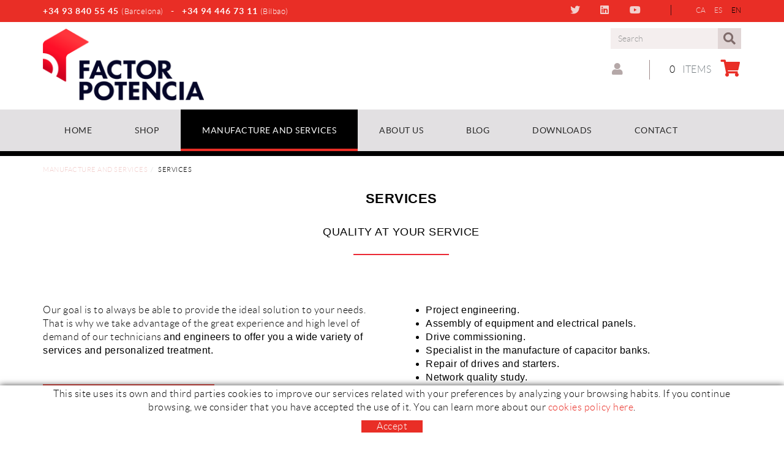

--- FILE ---
content_type: text/html; charset=utf-8
request_url: https://www.factorpotencia.com/en/manufacture-and-services/services
body_size: 11229
content:
<!DOCTYPE html>
<html lang="en">
	<head>
		<meta charset="utf-8" />
	   	<meta http-equiv="X-UA-Compatible" content="IE=edge" />
		<meta name="viewport" content="width=device-width, initial-scale=1.0" />
		<title>Services - Industrial energy efficiency</title>
		<meta name="title" lang="en" content="Services - Industrial energy efficiency" />
<meta name="language" content="en" />
<link rel="alternate" hreflang="ca" href="https://www.factorpotencia.com/ca/produccio-propia-i-serveis/serveis" />
<link rel="alternate" hreflang="x-default" href="https://www.factorpotencia.com/ca/produccio-propia-i-serveis/serveis" />
<link rel="alternate" hreflang="es" href="https://www.factorpotencia.com/es/produccion-propia-y-servicios/servicios" />
<link rel="alternate" hreflang="en" href="https://www.factorpotencia.com/en/manufacture-and-services/services" />
<meta name="robots" content="index, follow" />
<meta name="description" lang="en" content="Online shop" />
<meta name="keywords" lang="en" content="Online shop" />
<base href="https://www.factorpotencia.com/skin/" />
<link rel="stylesheet" type="text/css" href="/skin/css/blocks.min.css" />
  
		<link rel="shortcut icon" href="/FitxersWeb/11187/favicon.ico" />

	 	<link rel="stylesheet" type="text/css" href="/skin/css/bootstrap.min.css"/>
    		<link rel="stylesheet" type="text/css" href="/skin/css/blueimp-gallery.min.css"/>
		<link rel="stylesheet" type="text/css" href="/skin/css/fontawesome-all.min.css"/>
		<link rel="stylesheet" href="/skin/js/pickadate/themes/default.css" id="theme_base">
		<link rel="stylesheet" href="/skin/js/pickadate/themes/default.date.css" id="theme_date">
	<link rel="stylesheet" type="text/css" href="/skin/css/animate.min.css"/>

	 <link rel="stylesheet" href="/skin/css/photoswipe/photoswipe.css">

		    <!-- Skin CSS file (styling of UI - buttons, caption, etc.)
		        In the folder of skin CSS file there are also:
		        - .png and .svg icons sprite, 
		        - preloader.gif (for browsers that do not support CSS animations) -->
		<link rel="stylesheet" href="/skin/css/photoswipe/default-skin.css">

		<link rel="stylesheet" type="text/css" href="/skin/css/webnet.css" />

	    	<!--[if lt IE 9]>
	        	<script type="text/javascript" src="/skin/js/html5shim.js"></script>
			<script type="text/javascript" src="/skin/js/respond.min.js"></script>
	    	<![endif]-->

		<link href="https://fonts.googleapis.com/css?family=Lato" rel="stylesheet" type="text/css">

		<!-- Google Tag Manager -->
<script>(function(w,d,s,l,i){w[l]=w[l]||[];w[l].push({'gtm.start':
new Date().getTime(),event:'gtm.js'});var f=d.getElementsByTagName(s)[0],
j=d.createElement(s),dl=l!='dataLayer'?'&l='+l:'';j.async=true;j.src=
'https://www.googletagmanager.com/gtm.js?id='+i+dl;f.parentNode.insertBefore(j,f);
})(window,document,'script','dataLayer','GTM-M9VNZRM');</script>
<!-- End Google Tag Manager -->
<!-- Google tag (gtag.js) -->
<script async src="https://www.googletagmanager.com/gtag/js?id=G-MSD0Y084LR"></script>
<script>
  window.dataLayer = window.dataLayer || [];
  function gtag(){dataLayer.push(arguments);}
  gtag('js', new Date());

  gtag('config', 'G-MSD0Y084LR');
</script>
<!-- Google Tag Manager (noscript) -->
<noscript><iframe src="https://www.googletagmanager.com/ns.html?id=GTM-M9VNZRM"
height="0" width="0" style="display:none;visibility:hidden"></iframe></noscript>
<!-- End Google Tag Manager (noscript) -->

		<script src="https://www.google.com/recaptcha/api.js?onload=onloadCallback&render=explicit" async defer></script>
	</head>
	<body>
		<form method="post" action="https://www.factorpotencia.com/en/manufacture-and-services/services" id="ctl00">
<div class="aspNetHidden">
<input type="hidden" name="__EVENTTARGET" id="__EVENTTARGET" value="" />
<input type="hidden" name="__EVENTARGUMENT" id="__EVENTARGUMENT" value="" />
<input type="hidden" name="__VIEWSTATE" id="__VIEWSTATE" value="/[base64]" />
</div>

<script type="text/javascript">
//<![CDATA[
var theForm = document.forms['ctl00'];
if (!theForm) {
    theForm = document.ctl00;
}
function __doPostBack(eventTarget, eventArgument) {
    if (!theForm.onsubmit || (theForm.onsubmit() != false)) {
        theForm.__EVENTTARGET.value = eventTarget;
        theForm.__EVENTARGUMENT.value = eventArgument;
        theForm.submit();
    }
}
//]]>
</script>


<script src="/WebResource.axd?d=xInsmzK1fQ5MudM7Hc2F3HmYrWSTowXiTA9aolDrKm5QD-Lv6OSVkri1aaOGYuIsA8DnwnCcQ8hW4p-IWHkgg8JiwV3KWSZxg7-YDmy_Adg1&amp;t=638286137964787378" type="text/javascript"></script>

<script type="text/javascript">function dummy() { __doPostBack('8574DS',''); } </script>
<script src="/ScriptResource.axd?d=[base64]" type="text/javascript"></script>
<div class="aspNetHidden">

	<input type="hidden" name="__VIEWSTATEGENERATOR" id="__VIEWSTATEGENERATOR" value="BEAC69B1" />
</div>
			<div class="wrap wrap-default">
				<div class="franjaIdiomes">
					<div class="container">
						<div class="row">
							<div class="col-lg-6 col-md-6 col-sm-12 col-xs-12">
								<div class="telfCap"><p>+34 93 840 55 45 <span>(Barcelona)</span>&nbsp; &nbsp;-&nbsp; &nbsp;+34 94 446 73 11 <span>(Bilbao)</span></p>
</div>
							</div>
							<div class="col-lg-6 col-md-6 col-sm-12 col-xs-12 align-center-sm align-center-xs">
								<div class="container-idiomes-xarxes">
									<div class="caixaIdiomes"><ul><li><a href="https://www.factorpotencia.com/ca/produccio-propia-i-serveis/serveis">CA</a></li><li><a href="https://www.factorpotencia.com/es/produccion-propia-y-servicios/servicios">ES</a></li><li><a class="sel" href="https://www.factorpotencia.com/en/manufacture-and-services/services">EN</a></li></ul>
</div>
									<div class="xarxesCap"><div class="item"><a data-original-title="TWITTER" data-placement="bottom" data-toggle="tooltip" href="https://twitter.com/factorpotencia" target="_blank"><i class="fab fa-twitter">&nbsp;</i>TWITTER</a></div>

<div class="item"><a data-original-title="LINKEDIN" data-placement="bottom" data-toggle="tooltip" href="https://www.linkedin.com/company/factor-potencia" target="_blank"><i class="fab fa-linkedin">&nbsp;</i>LINKEDIN</a></div>

<div class="item"><a data-original-title="YOUTUBE" data-placement="bottom" data-toggle="tooltip" href="https://www.youtube.com/channel/UCAT0xw6uXNQPv2mlpsDA09A" target="_blank"><i class="fab fa-youtube">&nbsp;</i>YOUTUBE</a></div>
</div>
								</div>
							</div>
						</div>
					</div>
				</div>
				<div id="headerSup">
					<div class="container">
						<div class="row">
							<div class="col-lg-3 col-md-3 col-sm-3 col-xs-12">
								<a href="/" class="logo hidden-xs"><img src="/FitxersWeb/11187/logo.png" class="img-responsive" alt="Logo Empresa" /></a>
								<a href="/" class="logo visible-xs"><img src="/FitxersWeb/11187/logo.png" class="img-responsive center-block" alt="Logo Empresa" /></a>
							</div>
							<div class="col-lg-9 col-md-9 col-sm-9 col-xs-12">
								<div class="containerIdiomes">
									
									<div class="caixaBuscador"><div id="buscador" class="buscadorCom">
	<div id="search-box" class="pull-left" data-placeholder="Search"><input name="8574DS$FORM$SEARCH" type="text" maxlength="250" id="SEARCH" class="form-control" size="20" onKeyPress="return checkEnter(event, &#39;8574DS$FORM$[SUBMIT]$ctl01&#39;);" /></div>
	<div class="pull-right"><span id="[SUBMIT]"><a class="botoCercar" href="javascript:__doPostBack(&#39;8574DS$FORM$[SUBMIT]$ctl01&#39;,&#39;&#39;)">Search<i class="fa fa-search"></i></a></span></div>	
	<div class="clearfix"></div>
	<i class="fa fa-spinner fa-pulse hidden" id="loading-search"></i>
	<div id="top-results"></div>
	<div id="show-results-searcher" class="hidden">
		<div id="franja-cap-resultats"></div>
		<div id="inside-container-search">
			<div id="back-pane-results"></div>
			<div id="no-results-found" class="hidden">
				<div>Have not been related articles.<br><br>
Please, contact with our customer's attention department.</div>
			</div>
		</div>
	</div>
</div>



</div>
									<div id="menu_corp" class="hidden"></div>
								</div>
								<div class="clearfix"></div>
								<div style="text-align:center;"><div class="containerCesta">
									<a class="cistella clearfix" data-gpitoggle="tooltip" title="" href="https://www.factorpotencia.com/en/cart.aspx">
	<div class="pull-right">
		<i class="fa fa-shopping-cart"></i>
	</div>
	<div class="items_cistella pull-right">
		<div class="items text-right"><span>0</span> Items</div>
	</div>
</a>
 
									<a href="/WebNET/comu/linkManagerRedir.aspx?OBJECTE=97562&PAGINA=/skin/default.aspx" class="botonCuenta" title=""><i class="fa fa-user"></i>
</a>




		
								</div></div>
							</div>
						</div>
					</div>
				</div>

				<div id="headerMenu">
					<div class="container">		
						<div class="row">
							<div class="navbar-wrapper">		
								<div class="container">
									<div class="navbar navbar-inverse navbar-static-top gpi-navbar gpi-navbar-inverse" role="navigation">
										<div class="navbar-header gpi-navbar-header">
											<button type="button" class="navbar-toggle gpi-navbar-toggle" data-toggle="collapse" data-target=".navbar-collapse">
												<span class="text">Products</span>
												<div style="display:inline-block;float:right;margin-right:15px;">
													<span class="icon-bar"></span>
													<span class="icon-bar"></span>
													<span class="icon-bar"></span>
												</div>
											</button>
										</div>
							
										<div class="navbar-collapse collapse">
														<ul class="nav navbar-nav gpi-navbar-nav"><li>
					<a href="/en/factor-potencia" >
	<span>Home</span>
</a>
</li>

<li>
<a href="/en/shop" class="visible-xs section-link">
	<span>Shop</span>
</a>
<a href="/en/shop" class="visible-md visible-lg visible-sm childs">
	<span>Shop</span>
</a>
<a href="/en/shop" class="dropdown-toggle visible-xs dropdown-xs" data-toggle="dropdown" >
	<i class="fa fa-chevron-circle-down"></i>
</a><ul class="dropdown-menu gpi-dropdown-menu gpi-columna column_1 ">
	<li>
		<div class="gpi-columna pull-left">
	<ul>
	<li><a href="/en/defaultmenu.aspx?ACCIO=PORTALENC&NIVELL=6579d32cb08575f9eaffa05efad44536397f378606babef16a9af772e46d3d7323e72102e6c36eba" class="visible-xs section-link">
	<span>ABB Solutions</span>
</a>
<a href="/en/defaultmenu.aspx?ACCIO=PORTALENC&NIVELL=6579d32cb08575f9eaffa05efad44536397f378606babef16a9af772e46d3d7323e72102e6c36eba" class="visible-md visible-lg visible-sm childs">
	<span>ABB Solutions</span>
</a>
<a href="/en/defaultmenu.aspx?ACCIO=PORTALENC&NIVELL=6579d32cb08575f9eaffa05efad44536397f378606babef16a9af772e46d3d7323e72102e6c36eba" class="dropdown-toggle visible-xs dropdown-xs" data-toggle="dropdown" >
	<i class="fa fa-chevron-circle-down"></i>
</a>      <ul class="dropdown-menu gpi-dropdown-menu nivell-3">
  
    <li><a href="/en/shop/abb-solutions/frequency-converters-acs480">Frequency converters ACS480</a></li><li><a href="/en/shop/abb-solutions/frequency-converters-acs580">Frequency converters ACS580</a></li><li><a href="/en/shop/abb-solutions/frequency-converters-acq580">Frequency converters ACQ580</a></li><li><a href="/en/shop/abb-solutions/abb-softstarters">ABB Softstarters</a></li><li><a href="/en/shop/abb-solutions/contactors">Contactors</a></li><li><a href="/en/shop/abb-solutions/manual-motor-starters">Manual motor starters</a></li><li><a href="/en/shop/abb-solutions/magneto-thermic-protection">Magneto-thermic protection</a></li><li><a href="/en/shop/abb-solutions/abb-switching-power-supplies">ABB Switching power supplies</a></li>
      </ul>
    
</li>

<li>
<a href="/en/shop/factor-potencia" class="visible-xs section-link">
	<span>Factor Potencia</span>
</a>
<a href="/en/shop/factor-potencia" class="visible-md visible-lg visible-sm childs">
	<span>Factor Potencia</span>
</a>
<a href="/en/shop/factor-potencia" class="dropdown-toggle visible-xs dropdown-xs" data-toggle="dropdown" >
	<i class="fa fa-chevron-circle-down"></i>
</a>      <ul class="dropdown-menu gpi-dropdown-menu nivell-3">
  
    <li><a href="/en/shop/factor-potencia/softstarters">Softstarters</a></li><li><a href="/en/shop/factor-potencia/switched-mode-power-supplies">Switched-mode power supplies</a></li>
      </ul>
    
</li>

<li>
<a href="/en/shop/more-solutions" class="visible-xs section-link">
	<span>More solutions</span>
</a>
<a href="/en/shop/more-solutions" class="visible-md visible-lg visible-sm childs">
	<span>More solutions</span>
</a>
<a href="/en/shop/more-solutions" class="dropdown-toggle visible-xs dropdown-xs" data-toggle="dropdown" >
	<i class="fa fa-chevron-circle-down"></i>
</a>      <ul class="dropdown-menu gpi-dropdown-menu nivell-3">
  
    <li><a href="/en/manufacture-and-services/power-factor-correction/automatic-lv-capacitor-batteries/modular-capacitor-banks-clmh">Modular Capacitor Banks CLMH</a></li><li><a href="/en/manufacture-and-services/power-factor-correction/automatic-lv-capacitor-batteries/baterias-compactas/clmt">CLMT</a></li><li><a href="/en/manufacture-and-services/power-factor-correction/automatic-lv-capacitor-batteries/baterias-compactas/clmv-e">CLMV-E</a></li>
      </ul>
    </li>
</ul>
</div></li>
	</ul>
</li>

<li>
<a href="/en/manufacture-and-services" class="sel visible-xs sel section-link">
	<span>Manufacture and Services</span>
</a>
<a href="/en/manufacture-and-services" class="sel visible-md visible-lg visible-sm childs">
	<span>Manufacture and Services</span>
</a>
<a href="/en/manufacture-and-services" class="sel dropdown-toggle visible-xs dropdown-xs" data-toggle="dropdown" >
	<i class="fa fa-chevron-circle-down"></i>
</a><ul class="dropdown-menu gpi-dropdown-menu gpi-columna column_1 ">
	<li>
		<div class="gpi-columna pull-left">
	<ul>
	<li><a href="/en/manufacture-and-services/electrical-equipment-and-panels" >Electrical equipment and panels</a>
</li>

<li>
<a href="/en/manufacture-and-services/power-factor-correction" class="visible-xs section-link">
	<span>Power factor correction</span>
</a>
<a href="/en/manufacture-and-services/power-factor-correction" class="visible-md visible-lg visible-sm childs">
	<span>Power factor correction</span>
</a>
<a href="/en/manufacture-and-services/power-factor-correction" class="dropdown-toggle visible-xs dropdown-xs" data-toggle="dropdown" >
	<i class="fa fa-chevron-circle-down"></i>
</a>      <ul class="dropdown-menu gpi-dropdown-menu nivell-3">
  
    <li><a href="/en/manufacture-and-services/power-factor-correction/automatic-lv-capacitor-banks">Automatic LV capacitor banks</a></li><li><a href="/en/manufacture-and-services/power-factor-correction/low-voltage-capacitors">Low voltage capacitors</a></li><li><a href="/en/product-portfolio/power-factor-correction/spare-parts">Spare parts</a></li>
      </ul>
    
</li>

<li>
<a href="/en/manufacture-and-services/services" >Services</a></li>
</ul>
</div></li>
	</ul>
</li>

<li>
<a href="/en/about-us" >
	<span>About us</span>
</a>
</li>

<li>
<a href="/en/blog" >
	<span>Blog</span>
</a>
</li>

<li>
<a href="/en/downloads" >
	<span>Downloads</span>
</a>
</li>

<li>
<a href="/en/contact-2" class="visible-xs section-link">
	<span>Contact</span>
</a>
<a href="/en/contact-2" class="visible-md visible-lg visible-sm childs">
	<span>Contact</span>
</a>
<a href="/en/contact-2" class="dropdown-toggle visible-xs dropdown-xs" data-toggle="dropdown" >
	<i class="fa fa-chevron-circle-down"></i>
</a><ul class="dropdown-menu gpi-dropdown-menu gpi-columna column_1 align_right">
	<li>
		<div class="gpi-columna pull-left">
	<ul>
	<li><a href="/en/contact/thank-you-for-your-message" >Thank you for your message!</a></li>
</ul>
</div></li>
	</ul>
				</li></ul> 
										</div>
									</div>	
								</div>
							</div>
						</div>		
					</div>
				</div>
				<div class="container gpi-navigator">
					<div class="row">
						<ol class="breadcrumb"><li><a href="/en/manufacture-and-services">Manufacture and Services</a></li><li class="active">Services</li></ol>
					</div>
				</div>
				<div class="container">
					<div class="contingut">
						<script type="text/javascript">
//<![CDATA[
Sys.WebForms.PageRequestManager._initialize('ctl01', 'ctl00', ['tctl02','ctl02'], [], [], 90, '');
//]]>
</script>
<div id="ctl02">
	<span style="display:none"><span></span></span><span id="ctl07" style="visibility:hidden;display:none;"></span>
</div><div  >



<div class="gpi-contingut"><div class="container text-center">
<div class="data-content wow fadeInDown">
<h2><span style="font-family: Arial; font-size: 22px;"><b>SERVICES</b></span></h2>

<h2><span style="font-size: 18px; font-family: Arial;">QUALITY AT YOUR SERVICE</span><br />
<span style="font-family:Arial;"><sup><u style="vertical-align: sub; color: rgb(235, 40, 52); font-size: 22px; font-weight: bold;">&nbsp; &nbsp; &nbsp; &nbsp; &nbsp; &nbsp; &nbsp;&nbsp; &nbsp; &nbsp; &nbsp; &nbsp; &nbsp;</u></sup></span></h2>

<p>&nbsp;</p>
</div>
</div>
</div>

</div>
<div class="gpi-fonsWeb blockCont2" >

          <div class="">
          <div class="contingut contingut2cols">

          <div  >

          

          
          <div class="row">
          
          <div class="col-lg-6 col-md-6 col-sm-6 col-xs-12">
          <div class="gpi-contingut"><p><span style="font-size:16px;"><span style="font-family:LatoLight;">Our goal is to always be able to provide the ideal solution to your needs. That is why we take advantage of the great experience and high level of demand of our technicians </span><span style="font-family:Arial;">and engineers to offer you a wide variety of services and personalized treatment.&nbsp;</span></span></p>

<p>&nbsp;</p>

<p><span style="font-family:Arial;"><a class="btn btn-primary" href="/WebNET/comu/linkManagerRedir.aspx?OBJECTE=132597&amp;PAGINA=/skin/default.aspx" target="_blank">contacts us to get more info!</a></span></p>
</div>
          </div>
          
          
          <div class="col-lg-6 col-md-6 col-sm-6 col-xs-12">
          <div class="gpi-contingut"><ul>
	<li><span style="font-size:16px;"><span style="font-family:Arial;">Project engineering.</span></span></li>
	<li><span style="font-size:16px;"><span style="font-family:Arial;">Assembly of equipment and electrical panels.</span></span></li>
	<li><span style="font-size:16px;"><span style="font-family:Arial;">Drive commissioning.</span></span></li>
	<li><span style="font-size:16px;"><span style="font-family:Arial;">Specialist in the manufacture of capacitor banks.</span></span></li>
	<li><span style="font-size:16px;"><span style="font-family:Arial;">Repair of drives and starters.</span></span></li>
	<li><span style="font-size:16px;"><span style="font-family:Arial;">Network quality study.</span></span></li>
	<li><span style="font-size:16px;"><span style="font-family:Arial;">Energy efficiency audits.</span></span></li>
</ul>
</div>
          </div>
          
          </div>
          </div>

          </div></div>
          </div>
        <div class="row block2-3 wow zoomIn">
          <div class="col-lg-4 col-md-4 col-sm-4 col-xs-12 text-center">
          <div class="item">

          

          
          
          
          <div class="gpi-img-home">

          <img src="/FitxersWeb/67923/no-image.png" class="lazy img-responsive center-block " data-src="/FitxersWeb/135294/image-2016-06-20-24.jpg" alt=""/>

          
          

          
          </div>

          
          
          
          </div>  </div>


        
          <div class="col-lg-4 col-md-4 col-sm-4 col-xs-12 text-center">
          <div class="item">

          

          
          
          
          <div class="gpi-img-home">

          <img src="/FitxersWeb/67923/no-image.png" class="lazy img-responsive center-block " data-src="/FitxersWeb/135294/235.jpg" alt=""/>

          
          

          
          </div>

          
          
          
          </div>  </div>


        
          <div class="col-lg-4 col-md-4 col-sm-4 col-xs-12 text-center">
          <div class="item">

          

          
          
          
          <div class="gpi-img-home">

          <img src="/FitxersWeb/67923/no-image.png" class="lazy img-responsive center-block " data-src="/FitxersWeb/135294/img_20160620_140349-1.jpg" alt=""/>

          
          

          
          </div>

          
          
          
          </div>  </div>


        
          </div>
        
					</div>
				</div>
			</div>
				<div id="footer">
				<div class="container">
					<div class="resumidorPeu hidden-xs"><!-- ITEM LLISTAT_RESUMIDOR - inici -->

<div class="item_peuHome">
	
	
		
		<div class="gpi-picto-img-home"><i class="fa fa-lock"></i></div>	
	
	
	<div class="titol">Secure payment</div>
	
</div>
<!-- ITEM LLISTAT_RESUMIDOR - fi -->
<!-- ITEM LLISTAT_RESUMIDOR - inici -->

<div class="item_peuHome">
	
	
		
		<div class="gpi-picto-img-home"><i class="fa fa-truck"></i></div>	
	
	
	<div class="titol">Delivery <span>24/48h </span>  Shipping <span>10€</span>. <b>¡¡orders over <span>300€</span> will be sent carriage paid!!</b></p></div>
	
</div>
<!-- ITEM LLISTAT_RESUMIDOR - fi -->
<!-- ITEM LLISTAT_RESUMIDOR - inici -->

<div class="item_peuHome">
	
	
		
		<div class="gpi-picto-img-home"><i class="fas fa-sync-alt"></i></div>	
	
	
	<div class="titol">Return options</div>
	
</div>
<!-- ITEM LLISTAT_RESUMIDOR - fi -->
 </div>
					<div class="row">
						<div class="col-lg-3 col-md-4 col-sm-6 visible-lg">
							<div class="txtNewsletter"><p><img alt="" src="/FitxersWeb/11187/x120peu.jpg" style="width: 270px; height: 120px;" /></p>
</div>
						</div>
						<div class="col-lg-4 col-md-6 col-sm-12 col-xs-12 ">
							<div class="row">
								<div class="col-lg-5 col-md-5 col-sm-6 hidden-xs">
									<div class="titolFooter">Shop</div>
<div class="menu_peu">
<ul><li><a href="/en/defaultmenu.aspx?ACCIO=PORTALENC&NIVELL=6579d32cb08575f9eaffa05efad44536397f378606babef16a9af772e46d3d7323e72102e6c36eba">ABB Solutions</a></li><li><a href="/en/shop/factor-potencia">Factor Potencia</a></li><li><a href="/en/shop/more-solutions">More solutions</a></li>
	<div class="clearfix"></div>
</ul>
</div>
								</div>	
								<div class="col-lg-7 col-md-7 col-sm-6 col-xs-12">
									<div class="titolFooter">Buying guide</div>
<div class="menu_peu">
<ul><li><a href="/en/how-to-buy">How to buy</a></li><li><a href="/en/frequently-asked-questions">Frequently Asked Questions</a></li><li><a href="/en/payment">Payment</a></li><li><a href="/en/shipping-terms-and-conditions">Shipping terms and conditions</a></li><li><a href="/en/returns-exchanges-guaranties">Returns, Exchanges & Guaranties</a></li>
	<div class="clearfix"></div>
</ul>
</div>
								</div>	
							</div>				
						</div>
						<div class="col-lg-5 col-md-6 col-sm-12 col-xs-12">
							<div class="row">
								<div class="col-lg-4 col-md-4 col-sm-6 col-xs-12">
									<div class="titolFooter">Follow us</div>
									<div class="xarxesPeu"><div><a href="https://twitter.com/factorpotencia?lang=es" target="_blank"><i class="fab fa-twitter-square">&nbsp;</i>TWITTER</a></div>

<div><a href="https://es.linkedin.com/company/factor-potencia" target="_blank"><i class="fab fa-linkedin">&nbsp;</i>LINKEDIN</a></div>

<div><a href="https://www.youtube.com/channel/UCAT0xw6uXNQPv2mlpsDA09A" target="_blank"><i class="fab fa-youtube-square">&nbsp;</i>YOUTUBE</a></div>
</div>
								</div>	
								<div class="col-lg-8 col-md-8 col-sm-6 col-xs-12">
									<div class="titolFooter">Contact</div>
									<div class="dadesPeu">
										<span>AV. SANT JULIÀ 202-204</span><br/>
										<span>08403 GRANOLLERS, BARCELONA, SPAIN</span><br/>
										<div class="telfPeu"><P><span>BARCELONA </span>+34 93 840 55 45</p> <p> <span> BILBAO </span>+34 94 446 73 11</p></div>
										<div class="mailPeu"><a class="fontMitjana" href="mailto:oficina@factorpotencia.com">oficina@factorpotencia.com</a></div>
									</div>
								</div>	
							</div>		
						</div>
					</div>
				</div>
		
				<div class="blocCredits">
					<div class="container">
						<div class="credits">
							<div class="row">
								<div class="col-lg-4 col-md-5 col-sm-8 col-xs-12">
									<ul id="menuSecundari">
<li><a href="/en/politica-de-cookies.aspx">Cookies policy</a></li><li><a href="/en/default.aspx?ACCIO=PORTALENC&NIVELL=6579d32cb08575f965d31a949d57d19bc2712b1ebb25389257bd8729ee19c8ef">Legal notice</a></li><li><a href="/en/terms-of-use">Terms of use</a></li>	<div class="clearfix"></div>
</ul>	
								</div>
								<div class="col-lg-4 col-md-3 hidden-xs hidden-sm" style="text-align:center;">									
									<div class="row"><table align="center" border="0" cellpadding="0" cellspacing="0" class="nocode" width="155">
	<tbody>
		<tr>
			<td><img alt="" height="26" src="/FitxersWeb/67923/american-express.png" width="42" /></td>
			<td>&nbsp;</td>
			<td><img alt="" height="26" src="/FitxersWeb/67923/master-card.png" width="42" /></td>
			<td>&nbsp;</td>
			<td><img alt="" height="26" src="/FitxersWeb/67923/visa.png" width="42" /></td>
		</tr>
	</tbody>
</table></div>
								</div>
								<div class="col-lg-4 col-md-4 col-sm-4 col-xs-12" style="text-align:center;">
									<div class="creditsWebnet"><a href="http://www.gpisoftware.com" target="_blank" title="GPI Software - Internet & Web Solutions"><img src="/skin/images/logowebnet.png" style="border:none;" class="peuLogo" alt="GPI software - Internet & Web Solutions" /></a>
									<div class="txt-credit"></div></div>
								</div>
							</div>
						</div>
					</div>
				</div>
			</div>
		
			<div id="cookies_banner">
				<div class="container">
					<p>This site uses its own and third parties cookies to improve our services related with your preferences by analyzing your browsing habits. If you continue browsing, we consider that you have accepted the use of it. You can learn more about our <a href="/WebNET/comu/linkManagerRedir.aspx?OBJECTE=95003&amp;PAGINA=/skin/default.aspx" rel="nofollow">cookies policy here</a>.</p>

						<div id="cookies_accept"><span>Accept </span></div>
				</div>
			</div>

			<div class="modal fade" id="conditionsModal" tabindex="-1" role="dialog" aria-labelledby="conditionsModalLabel" data-src="/WebNET/comu/linkManagerRedir.aspx?OBJECTE=105094&PAGINA=/skin/default.aspx">
				<div class="modal-dialog" role="document">
					<div class="modal-content">
				      		<div class="modal-header">
				        		<button type="button" class="close" data-dismiss="modal" aria-hidden="true"><i class="fa fa-times"></i></button>
				        		<div class="titol-modal" id="conditionsModalLabel"></div>
				      		</div>
				      		<div class="modal-body" id="conditionsModalBody"></div>
					      	<div class="modal-footer">
					        	<button type="button" class="btn btn-default" data-dismiss="modal">
								<i class="fa fa-check fa-text-right"></i>Close
							</button>
					      	</div>
					</div>
				</div>
			</div>

			<div class="modal fade" id="termesModal" tabindex="-1" role="dialog" aria-labelledby="termesModalLabel" data-src="/WebNET/comu/linkManagerRedir.aspx?OBJECTE=138289&PAGINA=/skin/default.aspx">
				<div class="modal-dialog" role="document">
					<div class="modal-content">
				      		<div class="modal-header">
				        		<button type="button" class="close" data-dismiss="modal" aria-hidden="true"><i class="fa fa-times"></i></button>
				        		<div class="titol-modal" id="termesModalLabel"></div>
				      		</div>
				      		<div class="modal-body" id="termesModalBody"></div>
					      	<div class="modal-footer">
					        	<button type="button" class="btn btn-default" data-dismiss="modal">
								<i class="fa fa-check fa-text-right"></i>Close
							</button>
					      	</div>
					</div>
				</div>
			</div>

			<div class="modal fade" id="conditionsModalComercial" tabindex="-1" role="dialog" aria-labelledby="conditionsModalLabelComercial" data-src="/WebNET/comu/linkManagerRedir.aspx?OBJECTE=133883&PAGINA=/skin/default.aspx">
				<div class="modal-dialog" role="document">
					<div class="modal-content">
				      		<div class="modal-header">
				        		<button type="button" class="close" data-dismiss="modal" aria-hidden="true"><i class="fa fa-times"></i></button>
				        		<div class="titol-modal" id="conditionsModalLabelComercial"></div>
				      		</div>
				      		<div class="modal-body" id="conditionsModalBodyComercial"></div>
					      	<div class="modal-footer">
					        	<button type="button" class="btn btn-default" data-dismiss="modal">
								<i class="fa fa-check fa-text-right"></i>Close
							</button>
					      	</div>
					</div>
				</div>
			</div>

			<div id="blueimp-gallery" class="blueimp-gallery blueimp-gallery-controls">
    				<div class="slides"></div>
    				<div class="title"></div>
    				<a class="prev"><i class="fa fa-angle-left"></i></a>
    				<a class="next"><i class="fa fa-angle-right"></i></a>
    				<a class="close"><i class="fa fa-times"></i></a>
    				<a class="play-pause"></a>
    				<ol class="indicator"></ol>
			</div>

			<a href="#inici" class="cd-top">Top</a>	

			<script type="text/javascript" src="/skin/js/jquery-1.11.0.min.js"></script>
	    		<script type="text/javascript" src="/skin/js/bootstrap.min.js"></script>
    			<script type="text/javascript" src="/skin/js/jquery.tools.min.js"></script>
    			<script type="text/javascript" src="/skin/js/jquery.lazy.min.js"></script>
			<script type="text/javascript" src="/skin/js/jquery.selectric.min.js"></script>
			<script type="text/javascript" src="/skin/js/jquery-scrollLock.min.js"></script>
			<script type="text/javascript" src="/skin/js/jquery.blueimp-gallery.min.js"></script>
			<script type="text/javascript" src="/skin/js/pickadate/picker.js"></script>
			<script type="text/javascript" src="/skin/js/pickadate/picker.date.js"></script>
			<script type="text/javascript" src="/skin/js/pickadate/picker.time.js"></script>
			<script type="text/javascript" src="/skin/js/gpisoftware-modal-center.min.js"></script>
			<script type="text/javascript" src="/skin/js/wow.min.js"></script>

			<!-- Core JS file -->
			<script src="/skin/js/photoswipe/photoswipe.min.js"></script>

			<!-- UI JS file -->
			<script src="/skin/js/photoswipe/photoswipe-ui-default.min.js"></script>
			<script type="text/javascript" src="/skin/js/dni-nie-cif-validator.js"></script>
    			<script type="text/javascript" src="/skin/js/gpisoftware.js"></script>
			
		
<script type="text/javascript"> function MicroNETWebEnableDisable ( _control, _enable, _disabledText, _enabledText ) { if ( _enable == true ) { _control.readOnly = false; _control.value = _enabledText; _control.onfocus = null; } else { _control.readOnly = true; _control.value = _disabledText; _control.onfocus = _control.blur; }; } function MicroNETWebEnableDisable_radioButton ( _control, _enable, _enabledOption ) {var myList;myList = _control.getElementsByTagName ('input'); if ( _enable == true )  {_control.disabled = false;_control.onfocus = null;for ( var contador=0; contador < myList.length; contador++)if (myList [contador].type == 'radio')if (myList [contador].value == _enabledOption)myList [contador].checked = true;else myList [contador].checked = false;} else {_control.disabled = true;_control.onfocus = _control.blur;for ( var contador=0; contador < myList.length; contador++)if (myList [contador].type == 'radio')myList [contador].checked = false;}} </script><script type="text/javascript"> function MicroNETWebAssignValue ( _control, _enable, _disabledText, _enabledText ) { if ( _enable == true ) { _control.value = _enabledText; } else { _control.value = _disabledText; } } </script><script type="text/javascript"> function checkEnter(e, submitInput) { var characterCode; if (e && e.which) {e=e; characterCode=e.which;} else { e=event; characterCode=e.keyCode;}if (characterCode==13){ __doPostBack(submitInput, '');return false;} else { return true; }}</script>
<script src="/skin/js/blocks.js" type="text/javascript"></script><script type="text/javascript">
function add_option (select_id, text) { var select = document.getElementById(select_id); select.options[select.options.length] = new Option(text);}
function clear_combo (select_id) {var select = document.getElementById(select_id);select.options.length = 0; }
function load_combo (select_id, option_array) {for (var i = 0; i < option_array.length; i++) { add_option (select_id, option_array[i]);}}
function select_combo (select_id, val) { var mySelect = document.getElementById(select_id);var i;for (i = 0; i<=mySelect.length-1; i++) {if (mySelect.options[i].value == val) { mySelect.selectedIndex = i; }}}</script>
<script type="text/javascript">
//<![CDATA[
Sys.Application.add_init(function() {
    $create(Sys.UI._Timer, {"enabled":true,"interval":900000,"uniqueID":"ctl07"}, null, null, $get("ctl07"));
});
//]]>
</script>
</form>
	</body>
</html>

--- FILE ---
content_type: text/css; charset=utf-8
request_url: https://www.factorpotencia.com/skin/css/blocks.min.css
body_size: 4984
content:

h2.subtitolContingut,h3.subtitolContingut{font-size:24px;text-transform:none;line-height:23px;letter-spacing:0.5px;font-family:latolight}h2.subtitolContingut span,h3.subtitolContingut span{position:relative;display:inline-block}h2.subtitolContingut span::after,h3.subtitolContingut span::after{content:"";display:block;height:4px;background:#e92e26;width:290px;margin:14px auto 0;opacity:1}
h2.subtitolContingut,h3.subtitolContingut{font-size:24px;text-transform:none;line-height:23px;letter-spacing:0.5px;font-family:latolight}h2.subtitolContingut span,h3.subtitolContingut span{position:relative;display:inline-block}h2.subtitolContingut span::after,h3.subtitolContingut span::after{content:"";display:block;height:4px;background:#e92e26;width:290px;margin:14px auto 0;opacity:1}
.block2-3>div:nth-child(3n+1){clear:both}.block2-3 .item{margin-bottom:30px}.block2-3 .item:nth-child(3n+1){clear:both}.block2-3 img{padding:20px 0;padding-top:0}.block2-3 .gpi-picto-home i.fa,.block2-3 .gpi-picto-home i.fas{font-size:108px;padding:30px;color:#A1A1A1}.block2-3 .gpi-picto-home.picto i.si-margin,.block2-3 .gpi-img-home img.si-margin{padding:20px 50px}.block2-3 .titol h2{text-align:center;color:#000000;font-weight:normal;text-transform:none;letter-spacing:1px;white-space:nowrap;text-overflow:ellipsis;overflow:hidden;font-size:#F0F0F0;margin:0}.block2-3 .descrip h3{font-size: 17px;font-weight:normal;color:#000000;text-align:center;letter-spacing:1px;line-height:22px;margin-top:10px;MARGIN-BOTTOM:0PX}.block2-3 .gpi-contingut{color:#000000;letter-spacing:0.5px;line-height:23px;margin-top:5px}.block2-3 a:hover .titol h2{color:#e92e26}.block2-3 a:hover .descrip h3{color:#e92e26}.block2-3 a.gpi-picto-home:hover i.fa,.block2-3 a.gpi-picto-home:hover i.fas,.block2-3 .gpi-picto-home:hover{color:#e92e26}.block2-3 a:hover .descrip h3{color:#e92e26}
.block2-4 >div:nth-child(4n+1){clear:both}.block2-4 .item{margin-bottom:30px}.block2-4 .item:nth-child(4n+1){clear:both}.block2-4 img{padding:20px 0;padding-top:0}.block2-4 .gpi-picto-home i.fa,.block2-4 .gpi-picto-home i.fas{font-size:108px;padding:30px;color:#A1A1A1}.block2-4 .gpi-picto-home.picto i.si-margin,.block2-4 .gpi-img-home img.si-margin{padding:20px 50px;padding-top:0}.block2-4 .titol h2{text-align:center;color:#000000;font-weight:normal;text-transform:none;letter-spacing:1px;white-space:nowrap;text-overflow:ellipsis;overflow:hidden;font-size:19px;margin:0}.block2-4 .descrip h3{font-size:17px;font-weight:normal;color:#000000;text-align:center;letter-spacing:1px;line-height:20px;margin-top:10px;margin-bottom:0}.block2-4 .gpi-contingut{color:#000000;letter-spacing:0.5px;line-height:20px;margin-top:5px}.block2-4 a:hover .titol h2{color:#e92e26}.block2-4 a:hover .descrip h3{color:#e92e26}.block2-4 a.gpi-picto-home:hover i.fa,.block2-4 a.gpi-picto-home:hover i.fas,.block2-4 .gpi-picto-home:hover{color:#e92e26}.block2-4 a:hover .descrip h3{color:#e92e26}
.block3-3 .item:nth-child(3n+1){clear:both}.block3-3 .item{padding:0;margin:0;overflow:hidden}.block3-3{margin-bottom:30px}.block3-3 .item-margin{padding:15px}.block3-3 .destacats-home{position:relative;overflow:hidden}.block3-3 figure.efecte-foto figcaption::before{position:absolute;top:-1px;bottom:-1px;left:-1px;right:-1px;background:rgba(97,97,97,0.70);content:'';opacity:0;-webkit-transform:translate3d(0,10%,0);transform:translate3d(0,10%,0);}.block3-3 figure.efecte-foto .containerInfo{position:absolute;width:100%;-webkit-transition:-webkit-transform 0.55s,color 0.55s;transition:transform 0.55s,color 0.55s;-webkit-transform:translate3d(0,-150%,0);transform:translate3d(0,-150%,0);opacity:0;padding:0 35px;right:0;left:0;text-align:center}.block3-3 figure.efecte-foto h2{color:#ffffff;text-align:center;font-size:17px;text-transform:uppercase;letter-spacing:0.5px;margin:15px 0 5px 0;-ms-text-overflow:ellipsis;-o-text-overflow:ellipsis;text-overflow:ellipsis;white-space:nowrap;overflow:hidden}.block3-3 figure.efecte-foto .containerInfo .containerPetitInfo,.block3-3 figure.efecte-foto .containerInfo .containerPetitInfo a{display:block}.block3-3 figure.efecte-foto .containerInfo .containerPetitInfo a i{font-size:50px;width:100%;color:#ffffff;text-align:center;transition:all 0.3s}.block3-3 figure.efecte-foto h3{font-size:14px;color:#ffffff;letter-spacing:0.25px;text-align:center;margin:0;line-height:20px;max-height:40px;overflow:hidden}.block3-3 figure.efecte-foto .containerInfo .containerPetitInfo a:hover i{color:#000000}.block3-3 figure.efecte-foto:hover figcaption::before,.block3-3 figure.efecte-foto:hover .containerInfo{opacity:1;-webkit-transform:translate3d(0,0,0);transform:translate3d(0,0,0)}.block3-3:hover figure.efecte-foto a h2{color:#ffffff}.block3-3:hover figure.efecte-foto a h3{color:#ffffff}@media (min-width:1201px) and (max-width:1400px){.block3-3 figure.efecte-foto i{font-size:40px}}@media (max-width:1200px){.block3-3 figure.efecte-foto h3{font-size:[BLOCK3_MEDIDA_DESCRIP];overflow:hidden;margin:0;-ms-text-overflow:ellipsis;-o-text-overflow:ellipsis;text-overflow:ellipsis;white-space:nowrap;overflow:hidden}}@media (min-width:992px) and (max-width:1199px){.block3-3 figure.efecte-foto .containerInfo{padding:0 15px}.block3-3 figure.efecte-foto h2{font-size:17px;-ms-text-overflow:ellipsis;-o-text-overflow:ellipsis;text-overflow:ellipsis;white-space:nowrap;overflow:hidden}.block3-3 figure.efecte-foto i{font-size:30px}}@media (min-width:768px) and (max-width:991px){.block3-3 figure.efecte-foto .containerInfo{padding:0 15px}.block3-3 figure.efecte-foto h2{font-size:18px}.block3-3 figure.efecte-foto i{font-size:30px}}@media (max-width:767px){.block3-3 .col-xs-12 + .col-xs-12,#headerSup .col-xs-12 + .col-xs-12{margin-top:0}.block3-3 .col-xs-12 .containerInfo div.hidden-xs{visibility:hidden}.block3-3 figure.efecte-foto h2{font-size:18px}.block3-3 figure.efecte-foto .containerInfo .containerPetitInfo a i{font-size:40px}}
.block3-4 .item:nth-child(4n+1){clear:both}.block3-4 .item{padding:0;margin:0;overflow:hidden}.block3-4{margin-bottom:30px}.block3-4 .item-margin{padding:15px}.block3-4 .destacats-home{position:relative;overflow:hidden}.block3-4 figure.efecte-foto figcaption::before{position:absolute;top:-1px;bottom:-1px;left:-1px;right:-1px;background:rgba(97,97,97,0.70);content:'';opacity:0;-webkit-transform:translate3d(0,10%,0);transform:translate3d(0,10%,0);}.block3-4 figure.efecte-foto .containerInfo{position:absolute;width:100%;-webkit-transition:-webkit-transform 0.55s,color 0.55s;transition:transform 0.55s,color 0.55s;-webkit-transform:translate3d(0,-150%,0);transform:translate3d(0,-150%,0);opacity:0;padding:0 35px;right:0;left:0}.block3-4 figure.efecte-foto h2{color:#ffffff;text-align:center;font-size:17px;text-transform:uppercase;letter-spacing:0.5px;margin:5px 0 10px 0;-ms-text-overflow:ellipsis;-o-text-overflow:ellipsis;text-overflow:ellipsis;white-space:nowrap;overflow:hidden}.block3-4 figure.efecte-foto .containerInfo .containerPetitInfo,.block3-4 figure.efecte-foto .containerInfo .containerPetitInfo a{display:block}.block3-4 figure.efecte-foto .containerInfo .containerPetitInfo a i{font-size:50px;width:100%;color:#ffffff;text-align:center;transition:all 0.3s}.block3-4 figure.efecte-foto h3{font-size:14px;color:#ffffff;letter-spacing:0.25px;text-align:center;margin:0;line-height:20px;max-height:40px;overflow:hidden}.block3-4 figure.efecte-foto .containerInfo .containerPetitInfo a:hover i{color:#000000}.block3-4 figure.efecte-foto:hover figcaption::before,.block3-4 figure.efecte-foto:hover .containerInfo{opacity:1;-webkit-transform:translate3d(0,0,0);transform:translate3d(0,0,0)}.block3-4:hover figure.efecte-foto a h2{color:#ffffff}.block3-4:hover figure.efecte-foto a h3{color:#ffffff}@media (min-width:1201px) and (max-width:1400px){.block3-4 figure.efecte-foto i{font-size:40px}}@media (max-width:1200px){.block3-4 figure.efecte-foto h3{font-size:[BLOCK3_MEDIDA_DESCRIP];overflow:hidden;margin:0;-ms-text-overflow:ellipsis;-o-text-overflow:ellipsis;text-overflow:ellipsis;white-space:nowrap;overflow:hidden}}@media (min-width:992px) and (max-width:1199px){.block3-4 figure.efecte-foto .containerInfo{padding:0 15px}.block3-4 figure.efecte-foto h2{font-size:17px;-ms-text-overflow:ellipsis;-o-text-overflow:ellipsis;text-overflow:ellipsis;white-space:nowrap;overflow:hidden}.block3-4 figure.efecte-foto i{font-size:30px}}@media (min-width:768px) and (max-width:991px){.block3-4 figure.efecte-foto .containerInfo{padding:0 15px}.block3-4 figure.efecte-foto h2{font-size:18px}.block3-4 figure.efecte-foto i{font-size:30px}}@media (max-width:767px){.block3-4 .col-xs-12 + .col-xs-12,#headerSup .col-xs-12 + .col-xs-12{margin-top:0}.block3-4 .col-xs-12 .containerInfo div.hidden-xs{visibility:hidden}.block3-4 figure.efecte-foto h2{font-size:18px}.block3-4 figure.efecte-foto .containerInfo .containerPetitInfo a i{font-size:40px}}
.block4{padding-top:30px;padding-bottom:30px}.block4 h1,.block4 h2{font-size:30px;font-weight:normal;color:#e92e26;letter-spacing:1.5px;text-transform:none;margin-top:0}.block4 h1 span,.block4 h2 span{font-size:30px;font-weight:normal;letter-spacing:1.5px;color:#000000}.block4 h3{font-size:18px;color:#000000;line-height:26px;text-align:justify;margin-bottom:30px}.block4 .contingut{font-size:16px;color:#000000;line-height:26px}.block4 .btn-primary{background-color:#e92e26;color:#FFFFFF;margin-top:30px;margin-bottom:30px}.block4 .btn-primary:hover,.block4 .btn-primary:focus{background:#000000;color:#FFFFFF}.block4 #container-carousel-indicators{width:100%;overflow:hidden;margin-top:30px}.block4 .carousel-indicators{position:static;margin:0;width:100%;left:unset;bottom:unset;white-space:nowrap;text-align:center;font-size:0;overflow:auto;overflow-y:hidden}.block4 .carousel-indicators li{background:#CDC7C3;border-color:#CDC7C3}.block4 .center{text-align:center}.block4 .carousel-indicators li.active{background:[GENERAL_BANNER_TABS_ACTIVE];border-color:[GENERAL_BANNER_TABS_ACTIVE]}.block4 .carousel-indicators li img{-moz-transition:opacity 0.4s ease;-o-transition:opacity 0.4s ease;-webkit-transition:opacity 0.4s ease;transition:opacity 0.4s ease}.block4 .carousel-indicators li + li{margin-left:10px}.block4 .carousel-control{width:7%;bottom:60px}.block4 .carousel-control.right{background:none}.block4 .carousel-control.left{background:none}.block4 .carousel-control i.fa{font-size:80px;width:auto;height:auto;margin-top:-40px;color:#CDC7C3;position:absolute;top:50%;text-shadow:none}.block4 .carousel-control i.fa-angle-left{left:5px}.block4 .carousel-control i.fa-angle-right{right:5px}.block4 .carousel-control i.fa{font-size:80px;width:auto;height:auto;margin-top:-40px}@media (max-width:767px){.block4 .carousel-inner{height:auto !important}}.videoWrapper{position:relative;width:100%;height:0;background-color:#000}.videoWrapper43{padding-top:75%}.videoWrapper169{padding-top:56%}.videoIframe{position:absolute;top:0;right:0;bottom:0;left:0;width:100%;height:100%;background-color:transparent}.videoPoster{position:absolute;top:0;right:0;left:0;width:100%;height:100%;margin:0;padding:0;cursor:pointer;border:0;outline:none;background-position:50% 50%;background-size:100% 100%;background-size:cover;text-indent:-999em;overflow:hidden;opacity:1;-webkit-transition:opacity 800ms,height 0s;-moz-transition:opacity 800ms,height 0s;transition:opacity 800ms,height 0s;-webkit-transition-delay:0s,0s;-moz-transition-delay:0s,0s;transition-delay:0s,0s}.videoPoster:before{content:'';position:absolute;top:50%;left:50%;width:80px;height:80px;margin:-40px 0 0 -40px;border:5px solid #FFFFFF;border-radius:100%;-webkit-transition:border-color 300ms;-moz-transition:border-color 300ms;transition:border-color 300ms}.videoPoster:after{content:'';position:absolute;top:50%;left:50%;width:0;height:0;margin:-25px 0 0 -13px;border-left:40px solid #FFFFFF;border-top:25px solid transparent;border-bottom:25px solid transparent;-webkit-transition:border-color 300ms;-moz-transition:border-color 300ms;transition:border-color 300ms}.videoPoster:hover:before,.videoPoster:focus:before{border-color:#e92e26}.videoPoster:hover:after,.videoPoster:focus:after{border-left-color:#e92e26}.videoWrapperActive .videoPoster{opacity:0;height:0;-webkit-transition-delay:0s,800ms;-moz-transition-delay:0s,800ms;transition-delay:0s,800ms}
.block5-2 .efecte-recorda{margin-bottom:25px}.block5-2 figure.efecte-recorda{background:#000000}.block5-2 .efecteLlistat .containerInfo{left:0;right:0;text-align:center}.block5-2 figure.efecte-recorda img{opacity:1;-webkit-transition:opacity 0.35s,-webkit-transform 0.35s;-moz-transition:opacity 0.35s,transform 0.35s;-o-transition:opacity 0.35s,transform 0.35s;transition:opacity 0.35s,transform 0.35s;-webkit-transform:scale3d(1.05,1.05,1);-moz-transform:scale3d(1.05,1.05,1);-ms-transform:scale3d(1.05,1.05,1);-o-transform:scale3d(1.05,1.05,1);transform:scale3d(1.05,1.05,1);width:100%}.block5-2 figure.efecte-recorda figcaption::before{position:absolute;top:-80px;left:0;width:100%;height:100%;background:rgba(255,255,255,0.5);content:'';-webkit-transition:-webkit-transform 0.6s;-moz-transition:transform 0.6s;-o-transition:transform 0.6s;transition:transform 0.6s;-webkit-transform:scale3d(1.9,1.4,1) rotate3d(0,0,1,45deg) translate3d(0,-100%,0);-moz-transform:scale3d(1.9,1.4,1) rotate3d(0,0,1,45deg) translate3d(0,-100%,0);-ms-transform:scale3d(1.9,1.4,1) rotate3d(0,0,1,45deg) translate3d(0,-100%,0);-o-transform:scale3d(1.9,1.4,1) rotate3d(0,0,1,45deg) translate3d(0,-100%,0);transform:scale3d(1.9,1.4,1) rotate3d(0,0,1,45deg) translate3d(0,-100%,0)}.block5-2 figure.efecte-recorda h2{text-align:center;font-size:16px;color:#FFFFFF;letter-spacing:0.5px;margin-bottom:10px;text-shadow:-1px 2px 9px rgba(0,0,0,0.66)}.block5-2 figure.efecte-recorda h2:after{content:'';display:block;width:75%;height:1px;background:#FFFFFF;margin:8px auto 0;-webkit-transition:all 0.35s;transition:all 0.35s}.block5-2 figure.efecte-recorda:hover h2:after{background:#e92e26}.block5-2 figure.efecte-recorda h3{text-align:center;font-size:16px;color:#FFFFFF;letter-spacing:0.5px;margin:0;padding:0}.block5-2 figure.efecte-recorda:hover img{opacity:0.65;-webkit-transform:scale3d(1,1,1);-moz-transform:scale3d(1,1,1);-ms-transform:scale3d(1,1,1);-o-transform:scale3d(1,1,1);transform:scale3d(1,1,1)}.block5-2 figure.efecte-recorda:hover figcaption::before{-webkit-transform:scale3d(3,3,1) rotate3d(0,0,1,45deg) translate3d(0,100%,0);-moz-transform:scale3d(3,3,1) rotate3d(0,0,1,45deg) translate3d(0,100%,0);-ms-transform:scale3d(3,3,1) rotate3d(0,0,1,45deg) translate3d(0,100%,0);-o-transform:scale3d(3,3,1) rotate3d(0,0,1,45deg) translate3d(0,100%,0);transform:scale3d(3,3,1) rotate3d(0,0,1,45deg) translate3d(0,100%,0)}@media (max-width:767px){.block5-2 figure.efecte-recorda{margin-bottom:15px}}
.block5-3 .efecte-recorda{margin-bottom:25px}.block5-3 figure.efecte-recorda{background:#000000}.block5-3 .efecteLlistat .containerInfo{left:0;right:0;text-align:center}.block5-3 figure.efecte-recorda img{opacity:1;-webkit-transition:opacity 0.35s,-webkit-transform 0.35s;-moz-transition:opacity 0.35s,transform 0.35s;-o-transition:opacity 0.35s,transform 0.35s;transition:opacity 0.35s,transform 0.35s;-webkit-transform:scale3d(1.05,1.05,1);-moz-transform:scale3d(1.05,1.05,1);-ms-transform:scale3d(1.05,1.05,1);-o-transform:scale3d(1.05,1.05,1);transform:scale3d(1.05,1.05,1);width:100%}.block5-3 figure.efecte-recorda figcaption::before{position:absolute;top:-80px;left:0;width:100%;height:100%;background:rgba(255,255,255,0.5);content:'';-webkit-transition:-webkit-transform 0.6s;-moz-transition:transform 0.6s;-o-transition:transform 0.6s;transition:transform 0.6s;-webkit-transform:scale3d(1.9,1.4,1) rotate3d(0,0,1,45deg) translate3d(0,-100%,0);-moz-transform:scale3d(1.9,1.4,1) rotate3d(0,0,1,45deg) translate3d(0,-100%,0);-ms-transform:scale3d(1.9,1.4,1) rotate3d(0,0,1,45deg) translate3d(0,-100%,0);-o-transform:scale3d(1.9,1.4,1) rotate3d(0,0,1,45deg) translate3d(0,-100%,0);transform:scale3d(1.9,1.4,1) rotate3d(0,0,1,45deg) translate3d(0,-100%,0)}.block5-3 figure.efecte-recorda h2{text-align:center;font-size:18px;color:#FFFFFF;letter-spacing:0.5px;margin-bottom:10px;text-shadow:-1px 2px 9px rgba(0,0,0,0.66)}.block5-3 figure.efecte-recorda h2:after{content:'';display:block;width:75%;height:1px;background:#FFFFFF;margin:8px auto 0;-webkit-transition:all 0.35s;transition:all 0.35s}.block5-3 figure.efecte-recorda:hover h2:after{background:#e92e26}.block5-3 figure.efecte-recorda h3{text-align:center;font-size:16px;color:#FFFFFF;letter-spacing:0.5px;margin:0;padding:0}.block5-3 figure.efecte-recorda:hover img{opacity:0.65;-webkit-transform:scale3d(1,1,1);-moz-transform:scale3d(1,1,1);-ms-transform:scale3d(1,1,1);-o-transform:scale3d(1,1,1);transform:scale3d(1,1,1)}.block5-3 figure.efecte-recorda:hover figcaption::before{-webkit-transform:scale3d(3,3,1) rotate3d(0,0,1,45deg) translate3d(0,100%,0);-moz-transform:scale3d(3,3,1) rotate3d(0,0,1,45deg) translate3d(0,100%,0);-ms-transform:scale3d(3,3,1) rotate3d(0,0,1,45deg) translate3d(0,100%,0);-o-transform:scale3d(3,3,1) rotate3d(0,0,1,45deg) translate3d(0,100%,0);transform:scale3d(3,3,1) rotate3d(0,0,1,45deg) translate3d(0,100%,0)}@media (max-width:767px){.block5-3 figure.efecte-recorda{margin-bottom:15px}.block5-3 figure.efecte-recorda h2{font-size:20px}}
.block6-3 .destacats figure{position:relative;float:left;overflow:hidden;width:100%;height:auto;background:#3085a3;text-align:center;cursor:pointer}.block6-3 .destacatsfigure img{position:relative;display:block;max-width:100%;opacity:0.9}.block6-3 .destacats figure figcaption{padding:2em;color:#fff;text-transform:uppercase;font-size:1.25em;-webkit-backface-visibility:hidden;-moz-backface-visibility:hidden;backface-visibility:hidden}.block6-3 .destacats figure figcaption::before,.block6-3 .destacats figure figcaption::after{pointer-events:none}.block6-3 .destacats figure figcaption,.block6-3 .destacats figure figcaption > a{position:absolute;top:0;left:0;width:100%;height:100%}.block6-3 .destacats figure figcaption > a{z-index:1000;text-indent:200%;white-space:nowrap;font-size:0;opacity:0}.block6-3 .destacats figure h2{font-weight:300}.block6-3 .destacats figure h2 span{font-weight:800}.block6-3 .destacats figure h2,.block6-3 .destacats figure h3{margin:0}.block6-3 .destacats figure h3{letter-spacing:1px;font-size:68.5%}.block6-3 figure.efecte-destacat{background:#F4F3F1;margin-bottom:30px}.block6-3 figure.efecte-destacat img,.block6-3 figure.efecte-destacat h2{-webkit-transition:-webkit-transform 0.35s;-moz-transition:transform 0.35s;-o-transition:transform 0.35s;transition:transform 0.35s}.block6-3 figure.efecte-destacat img{-webkit-backface-visibility:hidden;-moz-backface-visibility:hidden;backface-visibility:hidden;-moz-transition:all 0.4s;-o-transition:all 0.4s;-webkit-transition:all 0.4s;transition:all 0.4s}.block6-3 figure.efecte-destacat h2,.block6-3 figure.efecte-destacat h3{position:absolute;bottom:0;left:0;right:0;padding:10px}.block6-3 figure.efecte-destacat h3.text-center{text-align:center}.block6-3 figure.efecte-destacat h3.text-justify{text-align:justify}.block6-3 figure.efecte-destacat h2{text-align:center;background:rgba(255,255,255,0.9);color:#000000;width:100%;font-size:16px;-moz-transition:background-color linear 0.20s,transform 0.35s,color 0.35s;-o-transition:background-color linear 0.20s,transform 0.35s,color 0.35s;-webkit-transition:background-color linear 0.20s,transform 0.35s,color 0.35s;transition:background-color linear 0.20s,transform 0.35s,color 0.35s}.block6-3 figure.efecte-destacat h3{text-transform:none;opacity:0;-webkit-transition:opacity 0.35s,-webkit-transform 0.35s;-moz-transition:opacity 0.35s,transform 0.35s;-o-transition:opacity 0.35s,transform 0.35s;transition:opacity 0.35s,transform 0.35s;-webkit-transform:translate3d(0,50px,0);-moz-transform:translate3d(0,50px,0);-ms-transform:translate3d(0,50px,0);-o-transform:translate3d(0,50px,0);transform:translate3d(0,50px,0);font-size:14px;color:#382D1D;line-height:18px;margin:0 22px;padding:0;margin-bottom:10px;padding-top:4px}.block6-3 figure.efecte-destacat:hover img{-webkit-transform:translate3d(0,-110px,0);translate3d(0,-100px,0);translate3d(0,-10px,0);-moz-transform:translate3d(0,-110px,0);translate3d(0,-100px,0);translate3d(0,-10px,0);-ms-transform:translate3d(0,-110px,0);translate3d(0,-100px,0);translate3d(0,-10px,0);-o-transform:translate3d(0,-110px,0);transform:translate3d(0,-110px,0);opacity:1;filter:grayscale(0)}.block6-3 figure.efecte-destacat:hover h2{-webkit-transform:translate3d(0,-65px,0);translate3d(0,-65px,0);translate3d(0,-6px,0);translate3d(0,-px,0);translate3d(0,-1px,0);translate3d(0,-1px,0);translate3d(0,-1px,0);-moz-transform:translate3d(0,-65px,0);translate3d(0,-65px,0);translate3d(0,-1px,0);translate3d(0,-1px,0);translate3d(0,-10px,0);-ms-transform:translate3d(0,-65px,0);translate3d(0,-65px,0);translate3d(0,-1px,0);translate3d(0,-1px,0);-o-transform:translate3d(0,-65px,0);translate3d(0,-1px,0);transform:translate3d(0,-65px,0);background:rgba(255,255,255,0)}.block6-3 figure.efecte-destacat:hover h3{opacity:1;-webkit-transform:translate3d(0,0,0);-moz-transform:translate3d(0,0,0);-ms-transform:translate3d(0,0,0);-o-transform:translate3d(0,0,0);transform:translate3d(0,0,0)}.block6-3 figure.efecte-destacat img.infoDestacats{opacity:0;position:absolute;min-height:75px;max-width:75px;top:160px;left:35%;-moz-transition:all 0.5s;-o-transition:all 0.5s;-webkit-transition:all 0.5s;transition:all 0.5s}.block6-3 figure.efecte-destacat:hover img.infoDestacats{opacity:1}@media (max-width:768px){.block6-3 figure.efecte-destacat h3{display:none}.block6-3 figure.efecte-destacat:hover h2{-webkit-transform:translate3d(0,0px,0);translate3d(0,0px,0);translate3d(0,-6px,0);translate3d(0,-px,0);translate3d(0,-1px,0);translate3d(0,-1px,0);translate3d(0,-1px,0);-moz-transform:translate3d(0,0px,0);translate3d(0,0px,0);translate3d(0,-1px,0);translate3d(0,-1px,0);translate3d(0,-10px,0);-ms-transform:translate3d(0,0px,0);translate3d(0,0px,0);translate3d(0,-1px,0);translate3d(0,-1px,0);-o-transform:translate3d(0,0px,0);translate3d(0,-1px,0);transform:translate3d(0,0px,0)}}
.block7 .row{margin-bottom:30px}.block7 h1,.block7 h2{margin-bottom:10px;font-size:20px}
 .gpi-gallery{height:auto;max-width:100%}.gpi-gallery .gpi-gallery-image img{cursor:pointer}.gpi-gallery > .gpi-gallery-slides,.gpi-gallery > .gpi-gallery-slides > figure,.gpi-gallery > .gpi-gallery-slides > figure > img{height:inherit;max-width:100%}.gpi-gallery a.carousel-control{background:transparent;width:50.16px;margin-bottom:45px}.gpi-gallery a.carousel-control i.fa{position:absolute;top:50%;margin-top:-20px;padding:10px 20px 10px 20px}.gpi-gallery a.carousel-control:hover i.fa{background:#545454;opacity:.8}.gpi-gallery a.carousel-control.left i.fa{margin-left:3px;left:0}.gpi-gallery a.carousel-control.right i.fa{margin-right:3px;right:0}.gpi-gallery ol.carousel-indicators{margin:0;padding:0}.gpi-gallery ol.carousel-indicators li{list-style-type:none;display:inline-block;padding:0;margin:5px;opacity:.7}.gpi-gallery ol.carousel-indicators{position:static;left:auto;bottom:auto;width:100%}.gpi-gallery ol.carousel-indicators li{width:auto;height:auto;text-indent:0;transition:opacity 0.4s ease}.gpi-gallery ol.carousel-indicators li:hover,.gpi-gallery ol.carousel-indicators li.active{opacity:1}.gpi-gallery .gpi-gallery-slides .gpi-gallery-image img{max-width:100%}.gpi-gallery ol.carousel-indicators li img{max-width:100%;height:35px}.gpi-gallery .carousel-caption{padding-bottom:0;padding-top:0;background:rgba(0,0,0,0.8);color:#FFFFFF;bottom:0;left:0;right:0;margin-left:auto;margin-right:auto}.gpi-gallery-static figcaption h3{font-size:16px;text-align:center;font-weight:normal}.gpi-gallery-static .row .item{margin-bottom:30px}.gpi-gallery-static .row .item:nth-child(3n+4){clear:both}.gpi-gallery-static figcaption{opacity:1 !important;display:block !important}.gpi-gallery .carousel-caption h3{font-size:16px;font-weight:normal;margin-top:10px;margin-bottom:10px}.gpi-gallery .carousel-caption p{font-size:12px}@media (max-width:400px){.gpi-gallery > .gpi-gallery-slides,.gpi-gallery > .gpi-gallery-slides > figure,.gpi-gallery > .gpi-gallery-slides > figure > img{height:auto}.gpi-gallery figcaption.carousel-caption{text-shadow:none;color:#000000;position:relative;bottom:10px;left:0;right:0}}



--- FILE ---
content_type: application/javascript
request_url: https://www.factorpotencia.com/skin/js/dni-nie-cif-validator.js
body_size: 1619
content:
/**
 * ValidateSpanishID. Returns the type of document and checks its validity.
 * 
 * Usage:
 *     ValidateSpanishID( str );
 * 
 *     > ValidateSpanishID( '12345678Z' );
 *     // { type: 'dni', valid: true }
 *     
 *     > ValidateSpanishID( 'B83375575' );
 *     // { type: 'cif', valid: false }
 * 
 * The algorithm is adapted from other solutions found at:
 * - http://www.compartecodigo.com/javascript/validar-nif-cif-nie-segun-ley-vigente-31.html
 * - http://es.wikipedia.org/wiki/C%C3%B3digo_de_identificaci%C3%B3n_fiscal
 */

ValidateSpanishID = (function () {
    'use strict';

    var DNI_REGEX = /^(\d{8})([A-Z])$/;
    var CIF_REGEX = /^([ABCDEFGHJKLMNPQRSUVW])(\d{7})([0-9A-J])$/;
    var NIE_REGEX = /^[XYZ]\d{7,8}[A-Z]$/;

    var ValidateSpanishID = function (str) {

        // Ensure upcase and remove whitespace
        str = str.toUpperCase().replace(/\s/, '');

        var valid = false;
        var type = spainIdType(str);

        switch (type) {
            case 'dni':
                valid = validDNI(str);
                break;
            case 'nie':
                valid = validNIE(str);
                break;
            case 'cif':
                valid = validCIF(str);
                break;
        }

        return {
            type: type,
            valid: valid
        };

    };

    var spainIdType = function (str) {
        if (str.match(DNI_REGEX)) {
            return 'dni';
        }
        if (str.match(CIF_REGEX)) {
            return 'cif';
        }
        if (str.match(NIE_REGEX)) {
            return 'nie';
        }
    };

    var validDNI = function (dni) {
        var dni_letters = "TRWAGMYFPDXBNJZSQVHLCKE";
        var letter = dni_letters.charAt(parseInt(dni, 10) % 23);

        return letter == dni.charAt(8);
    };

    var validNIE = function (nie) {

        // Change the initial letter for the corresponding number and validate as DNI
        var nie_prefix = nie.charAt(0);

        switch (nie_prefix) {
            case 'X': nie_prefix = 0; break;
            case 'Y': nie_prefix = 1; break;
            case 'Z': nie_prefix = 2; break;
        }

        return validDNI(nie_prefix + nie.substr(1));

    };

    var validCIF = function (cif) {

        var match = cif.match(CIF_REGEX);
        var letter = match[1],
            number = match[2],
            control = match[3];

        var even_sum = 0;
        var odd_sum = 0;
        var n;

        for (var i = 0; i < number.length; i++) {
            n = parseInt(number[i], 10);

            // Odd positions (Even index equals to odd position. i=0 equals first position)
            if (i % 2 === 0) {
                // Odd positions are multiplied first.
                n *= 2;

                // If the multiplication is bigger than 10 we need to adjust
                odd_sum += n < 10 ? n : n - 9;

                // Even positions
                // Just sum them
            } else {
                even_sum += n;
            }

        }

        //var control_digit = (10 - (even_sum + odd_sum).toString().substr(-1));
        var control_digit = (10 - (even_sum + odd_sum).toString().substr(-1)).toString().substr(-1);
        var control_letter = 'JABCDEFGHI'.substr(control_digit, 1);

        // Control must be a digit
        if (letter.match(/[ABEH]/)) {
            return control == control_digit;

            // Control must be a letter
        } else if (letter.match(/[KPQS]/)) {
            return control == control_letter;

            // Can be either
        } else {
            return control == control_digit || control == control_letter;
        }

    };

    return ValidateSpanishID;
})();

--- FILE ---
content_type: application/javascript
request_url: https://www.factorpotencia.com/skin/js/gpisoftware.js
body_size: 12738
content:
// CAPTCHA DE GOOGLE
var verifyCallback = function (response) {
    document.querySelector("#c-req textarea").value = response;
};
var widgetId1;
var widgetId2;
var onloadCallback = function () {
    // Renders the HTML element with id 'example1' as a reCAPTCHA widget.
    // The id of the reCAPTCHA widget is assigned to 'widgetId1'.
    if ($("#captcha").length > 0) {
        grecaptcha.render('captcha', {
            'sitekey': '6LdHkNsaAAAAAPSWiYCOSy0Hsg-WFud3sGoRlZ9p',
            'callback': verifyCallback,
            'theme': 'light'
        });
    }
};

$("#c-req textarea").val("");


// Banners 1 sola imatge que ho faci amb fondo
$(".capBanner .pic").each(function () {
    $(this).parent().css("background-image", "url(" + $(this).find("img").attr("src") + ")");
});

$(".gpi-preu-copy").each(function () {
    $(this).append($(this).parents(".item").find(".gpi-preu-llistat").html());
});

//Textos banners surten més tard
$(".capBanner .alone").each(function () {
    $(this).find(".data").css("opacity", "1");
});

$(".capBanner .item").each(function () {
    $(this).find(".data").css("opacity", "1");
});

$(".capBanner .alone .data").each(function () {
    $(this).find(".data-content").css("display", "none");
});

$(".capBanner .item .data").each(function () {
    $(this).find(".data-content").css("display", "none");
});

//banner totaPagina
if ($(window).width() > 767) {
    var altTotal = $(window).height();
    //$("#containerHeader").css("height", altTotal);
    $(".capBannerTotal .capBanner").css("height", altTotal);

}

// Elements formularis, posem atributs data-placeholder, data-required, data-type per definir atributs de l'input
$("[data-placeholder]").each(function () {
    var placeholder = $(this).data("placeholder");
    $(this).find("input").attr("placeholder", placeholder);
});

$("[data-required]").each(function () {
    // Per fer el required cal un formbutton
    var required = $(this).data("required");
    $(this).find("input").attr("required", required);
});

$("[data-type]").each(function () {
    var type = $(this).data("type");
    $(this).find("input").attr("type", type);
});

// Per posar el for del label
$("input").each(function () {
    if ($(this).parent().find("label").length > 0) {
        var idInput = $(this).attr("id");
        $(this).parent().find("label").attr("for", idInput);
    }
});

// Pas 2 compra, amaguem passwords si ja són plens
if ($("#pas2-compra").length > 0) {
    var hideBloc = true;

    if ($("#text-email").find("input").length <= 0) {
        $("#text-email").addClass("hidden");
    }
    else {
        hideBloc = false;
    }

    if ($("#text-password").find("input").length <= 0) {
        $("#text-password").addClass("hidden");
    }
    else {
        hideBloc = false;
    }

    if ($("#text-repeat-password").find("input").length <= 0) {
        $("#text-repeat-password").addClass("hidden");
    }
    else {
        hideBloc = false;
    }

    if (hideBloc) {
        $("#dades-usuari").addClass("hidden");
        $("#dades-client").css("margin-top", "0");
    }
}


// Cistella, amaguem el menú
if ($("#basket-table").length > 0 || $("#navegador-passos").length > 0) {
    var row = $("#menu").parents(".row");
    $(row).children("div").attr("class", "col-lg-12 col-md-12 col-sm-12 col-xs-12");
    $("#menu").parent().remove();
}

// Canviem els inputs de quantitat per selects
$(".producteQuantitat").each(function () {
    var element = $(this);
    var value = $(element).val();
    var id = $(element).attr("id");
    $(element).hide();
    var selectBox = $('<select data-target="#' + id + '" class="quantity-box"></select>');
    for (var i = 1; i < 100; i++) {
        var option = document.createElement('option');
        option.value = i;
        $(option).text(i);
        if (i == value) option.setAttribute('selected', 'selected');
        selectBox.append($(option));
    }
    $(element).parent().append(selectBox);
});

$(".basketQuantitat").each(function () {
    var element = $(this);
    var value = $(element).val();
    var id = $(element).attr("id");
    $(element).hide();
    var selectBox = $('<select data-target="#' + id + '" class="quantity-box"></select>');
    for (var i = 1; i < 100; i++) {
        var option = document.createElement('option');
        option.value = i;
        $(option).text(i);
        if (i == value) option.setAttribute('selected', 'selected');
        selectBox.append($(option));
    }
    $(element).parent().append(selectBox);
});

$(document).on("change", ".quantity-box", function () {
    var selectChanged = $(this);
    var idInput = $(this).data("target");
    $(idInput).val($(selectChanged).find("option:selected").attr("value"));

    if ($("#basket-table").length > 0) {
        //Si estem a la cistella fem que actualitzi
        window.location = $(".btn-refresh-basket").attr("href");
    }
});

$(document).on("change", ".talla-linia .selectric", function () {
    $(this).parents(".selectricWrapper").find("select").trigger("change");
});

//Mides llistat
function equalizeListHeights() {
    var listMaxHeight = 0;

    //Reset
    $(".container-img-list").css("min-height", "0px");
    $(".container-img-list img").css("position", "relative");

    $(".container-img-list").each(function () {
        if ($(this).height() > listMaxHeight) {
            listMaxHeight = $(this).height();
        }
    });
    $(".container-img-list").css("min-height", listMaxHeight + "px");
    $(".container-img-list img").css("position", "absolute");
}

equalizeListHeights();

$(window).resize(equalizeListHeights);


if ($(".acabat-normal").length > 0) {
    $(".fitxa .acabatsFitxa").appendTo($("#shop-control-right"));
}
//$(".container-color-trigger").each(function () {
//    var imatge = $(this).find("img");
//    if ($(imatge).attr("title").indexOf("[CAMP_PARAMETRE_MODE_VENDA_1]") > 0) {
//        $(imatge).attr("title", $(imatge).attr("title").replace(": [CAMP_PARAMETRE_MODE_VENDA_1]", ""));
//    }
//});

//// Graella, acabats
//$(".container-color-trigger").click(function () {
//    var elementClicat = $(this);

//    // Activem que quedi obert
//    $(elementClicat).parents(".efecte-resumidor").addClass("open");

//    // Seleccionem la imatge clicada
//    $(elementClicat).parents(".container-colors").find(".container-color-trigger.selected").removeClass("selected");
//    $(elementClicat).addClass("selected");

//    if ($(elementClicat).parents(".container-2p").length <= 0) {
//        // Si no hi ha el container-2p és un mode de venda 1P
//        // Canviem el botó de comprar
//        var nouBoto = $(elementClicat).find(".submit-linia > span").clone();
//        if ($(".llistat").length > 0) {
//            $(nouBoto).addClass("boto-afegir-linia-llistat boto-afegir-linia-trigger");
//        }
//        if ($(".fitxa").length > 0) {
//            $(nouBoto).addClass("boto-afegir-linia boto-afegir-linia-trigger");
//        }
//        $(elementClicat).parents(".shopControl").find(".boto-afegir-linia-trigger").replaceWith(nouBoto);

//        // Canviem el preu
//        var stringPerTreureHtml = $(elementClicat).data("price");
//        if ($(".llistat").length > 0) {
//            $(elementClicat).parents(".item").find(".gpi-preu-copy").text($(stringPerTreureHtml).text() != "" ? $(stringPerTreureHtml).text() : stringPerTreureHtml);
//        }
//        if ($(".fitxa").length > 0) {
//            $(".preu").text($(stringPerTreureHtml).text() != "" ? $(stringPerTreureHtml).text() : stringPerTreureHtml);
//        }

//        // Mostrem la quantitat si és la fitxa
//        if ($(".fitxa").length > 0) {
//            // Posem l'atribut target del select amb el que s'ha clicat perquè actualitzi l'input d'unitats corresponent
//            $("#posicio-quantitat").find("select").attr("data-target", $(elementClicat).find(".unitats").find("select").attr("data-target"));
//            $("#posicio-quantitat").removeClass("hidden");
//        }
//    }
//    else {
//        // Mode de venda 2P
//        // Marquem aquelles talles que pel color triat no existeixen
//        $(elementClicat).parents(".container-2p").find(".container-talla-trigger.disabled").removeClass("disabled");
//        $("[data-previous-title]").each(function () {
//            $(this).attr("data-original-title", $(this).attr("data-previous-title"));
//            $(this).removeAttr("data-previous-title");
//        });

//        $(elementClicat).parents(".container-2p").find(".container-talla-trigger").each(function () {
//            var talla = $(this).text();
//            var selectColors = $(elementClicat).find(".talla-linia").find("select");
//            var sizeExists = false;
//            $(selectColors).find("option").each(function () {
//                if ($(this).text() == talla) {
//                    sizeExists = true;
//                }
//            });
//            if (!sizeExists) {
//                $(this).addClass("disabled");
//                $(this).attr("data-previous-title", $(this).attr("data-original-title"));
//                $(this).attr("data-original-title", $("[data-disp-talla]").attr("data-disp-talla"));
//            }
//        });

//        //Comprobem que no hi hagi cap talla triada
//        if ($(elementClicat).parents(".container-2p").find(".container-talla-trigger.selected").length > 0) {
//            var tallaTriadaPreviament = $(elementClicat).parents(".container-2p").find(".container-talla-trigger.selected").text();
//            if ($(elementClicat).find(".talla-linia").find("select").find('option[value="' + tallaTriadaPreviament + '"]').length > 0) {
//                $(elementClicat).find(".talla-linia").find("select").find('option').removeAttr("selected");
//                $(elementClicat).find(".talla-linia").find("select").find('option[value="' + tallaTriadaPreviament + '"]').attr("selected", "selected");
//                $(elementClicat).parents(".container-2p").find(".container-color-trigger.selected").find(".talla-linia").find("select").val(tallaTriadaPreviament);
//                $(elementClicat).parents(".container-2p").find(".container-color-trigger.selected").find(".talla-linia").find("select").change();
//            }
//            else {
//                // Si teniem talla triada però ara no existeix amb el color, desmarquem la talla
//                $(elementClicat).parents(".container-2p").find(".container-talla-trigger.selected").removeClass("selected");
//            }
//        }

//        // Canviem el botó de comprar
//        var nouBoto = $(elementClicat).find(".submit-linia > div").clone();
//        if ($(".llistat").length > 0) {
//            $(nouBoto).addClass("boto-afegir-linia-llistat boto-afegir-linia-trigger");
//        }
//        if ($(".fitxa").length > 0) {
//            $(nouBoto).addClass("boto-afegir-linia boto-afegir-linia-trigger");
//        }
//        $(elementClicat).parents(".shopControl").find(".boto-afegir-linia-trigger").replaceWith(nouBoto);

//        // Canviem el preu
//        if ($(".llistat").length > 0) {
//            $(elementClicat).parents(".item").find(".gpi-preu-copy").text($(elementClicat).find(".preu-talla-linia").text());
//        }
//        if ($(".fitxa").length > 0) {
//            $(".preu").text($(elementClicat).find(".preu-talla-linia").text());
//        }

//        // Mostrem la quantitat si és la fitxa
//        if ($(".fitxa").length > 0) {
//            // Posem l'atribut target del select amb el que s'ha clicat perquè actualitzi l'input d'unitats corresponent
//            //$("#posicio-quantitat").find("select").attr("data-target", $(elementClicat).find(".unitats").find("select").attr("data-target"));
//            //$("#posicio-quantitat").removeClass("hidden");
//        }
//    }
//});

// Graella 2 paràmetres
//$(".talla-linia select").addClass("no-selectric");  // Evitem que s'hi posi a més a més el selectric

// Obtenim els diferents valors que hi han de talles
//$(".container-2p").each(function () {
//    var optionsArray = [];
//    var item = $(this);
//    $(item).find(".talla-linia select option").each(function () {
//        var option = $(this);
//        if (optionsArray.indexOf($(option).attr("value")) < 0) {
//            optionsArray.push($(option).attr("value"));
//        }
//    });

//    $(optionsArray).each(function (index, value) {
//        var divMostra = $(item).find(".container-talla-mostra").clone();
//        $(divMostra).addClass("container-talla-trigger").removeClass("container-talla-mostra");
//        $(divMostra).text(value);
//        var titolOriginal = $(divMostra).attr("title");
//        $(divMostra).attr("title", titolOriginal + " " + value);
//        $(item).find(".container-talles").append(divMostra);
//    });

//    $(item).find(".container-talla-mostra").remove();
//});

//$(".container-talla-trigger").click(function () {
//    var elementClicat = $(this);
//    if (!$(elementClicat).hasClass("disabled")) {
//        if ($(elementClicat).parents(".shopControl").find(".container-color-trigger.selected").length > 0) {
//            //Si primer han triat el color
//            // Seleccionem la talla clicada
//            $(elementClicat).parents(".container-talles").find(".container-talla-trigger.selected").removeClass("selected");
//            $(elementClicat).addClass("selected");

//            // Canviem el valor del select de talles
//            if ($(elementClicat).parents(".container-2p").find(".container-color-trigger.selected").find(".talla-linia").find("select").find('option[value="' + $(elementClicat).text() + '"]').length > 0) {
//                $(elementClicat).parents(".container-2p").find(".container-color-trigger.selected").find(".talla-linia").find("select").find('option').removeAttr("selected");
//                $(elementClicat).parents(".container-2p").find(".container-color-trigger.selected").find(".talla-linia").find("select").find('option[value="' + $(elementClicat).text() + '"]').attr("selected", "selected");
//                $(elementClicat).parents(".container-2p").find(".container-color-trigger.selected").find(".talla-linia").find("select").val($(elementClicat).text());
//                $(elementClicat).parents(".container-2p").find(".container-color-trigger.selected").find(".talla-linia").find("select").change();
//                $(elementClicat).parents(".container-2p").find(".container-color-trigger.selected").find(".talla-linia").find("select").prop("selectedIndex")
//                //window.location = $(elementClicat).parents(".container-2p").find(".container-color-trigger.selected").find(".talla-linia").find("select").attr("onchange");
//            }

//            // Canviem el botó de comprar
//            var nouBoto = $(elementClicat).parents(".container-2p").find(".container-color-trigger.selected").find(".submit-linia > div").clone();
//            if ($(".llistat").length > 0) {
//                $(nouBoto).addClass("boto-afegir-linia-llistat boto-afegir-linia-trigger");
//            }
//            if ($(".fitxa").length > 0) {
//                $(nouBoto).addClass("boto-afegir-linia boto-afegir-linia-trigger");
//            }
//            $(elementClicat).parents(".shopControl").find(".boto-afegir-linia-trigger").replaceWith(nouBoto);

//            // Canviem el preu
//            if ($(".llistat").length > 0) {
//                $(elementClicat).parents(".item").find(".gpi-preu-copy").text($(elementClicat).parents(".container-2p").find(".container-color-trigger.selected").find(".preu-talla-linia").text());
//            }
//            if ($(".fitxa").length > 0) {
//                $(".preu").text($(elementClicat).parents(".shopControl").find(".container-color-trigger.selected").find(".preu-talla-linia").text());
//            }

//            // Mostrem la quantitat si és la fitxa
//            if ($(".fitxa").length > 0) {
//                // Posem l'atribut target del select amb el que s'ha clicat perquè actualitzi l'input d'unitats corresponent
//                $("#posicio-quantitat").find("select").attr("data-target", $(elementClicat).parents(".shopControl").find(".container-color-trigger.selected").find(".unitats-linia").find("select").attr("data-target"));
//                $("#posicio-quantitat").removeClass("hidden");
//            }
//        }
//    }
//});

//function checkAddButtonClick(botoClicat, event) {
//    $(botoClicat).parents(".efecte-resumidor").addClass("open");
//    if ($(botoClicat).parents(".shopControl").find(".container-2p").length <= 0) {
//        // Mode de venta 1P
//        // Comprovar que hi hagi algun color triat
//        if ($(botoClicat).parents(".shopControl").find(".container-color-trigger.selected").length <= 0) {
//            // No n'hi ha, evitar la compra i mostrar missatge
//            event.preventDefault();

//            // Mostrem tooltip
//            $(botoClicat).tooltip({
//                placement: 'bottom',
//                title: $(botoClicat).parents(".shopControl").find("[data-error-color]").data("error-color")
//            }).tooltip('show');
//        }
//    }
//    else {
//        // Mode de venta 2P
//        if ($(botoClicat).parents(".shopControl").find(".container-color-trigger.selected").length <= 0) {
//            // No hi ha color triat, evitar la compra i mostrar missatge
//            event.preventDefault();
//            $(botoClicat).tooltip({
//                placement: 'bottom',
//                title: $(botoClicat).parents(".shopControl").find("[data-error-color]").data("error-color")
//            }).tooltip('show');
//        }
//        else {
//            if ($(botoClicat).parents(".shopControl").find(".container-talla-trigger.selected").length <= 0) {
//                // No hi ha talla triada, evitar la compra i mostrar missatge
//                event.preventDefault();
//                $(botoClicat).tooltip({
//                    placement: 'bottom',
//                    title: $(botoClicat).parents(".shopControl").find("[data-error-talla]").data("error-talla")
//                }).tooltip('show');
//            }
//        }
//    }
//}

//$(document).on("click", ".boto-afegir-linia-trigger", function (event) {
//    checkAddButtonClick($(this), event);
//});

//$(document).on("click", ".boto-afegir-linia-trigger .btn", function (event) {
//    event.stopPropagation();
//    checkAddButtonClick($(this), event);
//});

if ($(".taula-2p").length > 0) {
    if ($(".taula-2p img").src == "[CAMP_PARAMETRE_MODE_VENDA_2]") {
        $(".taula-2p img").hide();
    }
}

modalPosition();

//formulari crm

// Fitxa - marcar articles ja afegits a la cistella
if ($(".fitxa").length > 0 && $("#basket-lines").length > 0) {
    //Si som a la fitxa i hi ha linies de cistella, mirem de marcar els que hi hagin
    var basketLines = $("#basket-lines").text().split(',');
    for (var i = 0; i < basketLines.length - 1; i++) {
        if (basketLines[i]) {
            if ($('.table-acabats').length > 0 && $('.table-acabats tr[data-id="' + basketLines[i] + '"]').length > 0) $('.table-acabats tr[data-id="' + basketLines[i] + '"]').addClass('added-to-cart');
        }
    }
}

if ($(".fitxa").length > 0) {
    $(".control-stock").each(function () {
        var textStock = $(this).find(".stock-check .textStock").text();
        if (textStock == "CONSULTAR") {
            $(this).find(".boto-no-stock").removeClass("hidden");
        }
    });
    //$(".item-acabat").each(function () {
    //    var stockReal = $(this).find(".control-stock .stock-check .stockReal").text();
    //    var stockSelect = $(this).find(".quantity-box select option:selected").text();
    //});
}


$(document).on("change", ".quantity-box", function () {
    var selectChanged = $(this);
    var stockReal = $(this).parents(".item-acabat").find(".control-stock .stock-check .stockReal").text();
    var idInput = $(this).data("target");
    var stockSelect = ($(selectChanged).find("option:selected").attr("value"))
    //$(idInput).val($(selectChanged).find("option:selected").attr("value"));

    if (stockSelect > stockReal) {
        $(selectChanged).parents(".item-acabat").find(".control-stock .boto-no-stock").removeClass("hidden");
        $(selectChanged).parents(".item-acabat").find(".control-stock .btn-primary").addClass("hidden");
    } else {
        $(selectChanged).parents(".item-acabat").find(".control-stock .boto-no-stock").addClass("hidden");
        $(selectChanged).parents(".item-acabat").find(".control-stock .btn-primary").removeClass("hidden");
    }
});

//afegim stock al llistat que posa consultar preus

$(".item-acabat").each(function () {
    var stockReal = $(this).find(".control-stock .stock-check .stockReal").text();
    $(this).find('.preu .stock-disponible-visible').append(stockReal);
});


// Comprovació DNI
if ($("#submit-register-button").length > 0) {
    var submitted = false;
    $("#submit-register-button .btn").click(function (event) {
        submitted = true;
        if ($("#NIF").val() && !ValidateSpanishID($("#NIF").val()).valid) {
            event.preventDefault();

            if (!$("#NIF").parent().hasClass('nif-error')) $("#NIF").parent().addClass("nif-error");
            alert($("#NIF").parent().attr('data-error'));
        }
        else {
            if ($("#NIF").parent().hasClass('nif-error')) $("#NIF").parent().removeClass("nif-error");
        }
    });

    $("#NIF").change(function () {
        if (submitted) {
            if ($("#NIF").val() && !ValidateSpanishID($("#NIF").val()).valid) {
                if (!$("#NIF").parent().hasClass('nif-error')) $("#NIF").parent().addClass("nif-error");
            }
            else {
                if ($("#NIF").parent().hasClass('nif-error')) $("#NIF").parent().removeClass("nif-error");
            }
        }
    });

    //$("#NIF").keydown(function () {
    //    if (submitted) {
    //        if ($("#NIF").val() && !ValidateSpanishID($("#NIF").val()).valid) {
    //            if (!$("#NIF").parent().hasClass('nif-error')) $("#NIF").parent().addClass("nif-error");
    //        }
    //        else {
    //            if ($("#NIF").parent().hasClass('nif-error')) $("#NIF").parent().removeClass("nif-error");
    //        }
    //    }
    //});

    $("#NIF").keypress(function () {
        setTimeout(function () {
            if (submitted) {
                if ($("#NIF").val() && !ValidateSpanishID($("#NIF").val()).valid) {
                    if (!$("#NIF").parent().hasClass('nif-error')) $("#NIF").parent().addClass("nif-error");
                }
                else {
                    if ($("#NIF").parent().hasClass('nif-error')) $("#NIF").parent().removeClass("nif-error");
                }
            }
        }, 50);
    });
}



// Relacionats fitxa automàtics
//if ($("#relacionats-fitxa").length > 0) {
//    var loadRelated = $("#relacionats-fitxa").data("url");
//    $.ajax({
//        type: "GET",
//        url: loadRelated,
//        cache: true,
//        success: function (result) {
//            var finalData = $(result).find("#display-data");
//            if (result != "Nodata" && $(finalData).html() != "") {
//                $('#relacionats-fitxa .inner').html(finalData);
//            }
//            else {
//                $("#relacionats-fitxa").hide();
//            }
//        },
//        error: function (result) {
//            $("#relacionats-fitxa").hide();
//        }
//    });
//}

//Buscador selector preus, marca, etc
//$('#marca-input select').on('change', function (element) {
//    window.location = $("#submit-container").find(".btn").attr("href");
//});
//$('#order-input select').on('change', function (element) {
//    window.location = $("#submit-container").find(".btn").attr("href");
//});
//$('#nitems-input select').on('change', function (element) {
//    window.location = $("#submit-container").find(".btn").attr("href");
//});



$(document).ready(function () {

    $("#basket-lateral").find("select").each(function () {
        if ($(this).val() == 'NO_DEFINIT') {
            $(this).val($(this).find("option:nth-child(2)").val());
            $(this).find("option:nth-child(2)").attr("selected", "selected");
        }
    });

    $(".copy-form").append($("#form-crm"));
    // Tooltips
    $('[data-toggle="tooltip"]').tooltip();
    $('[data-gpitoggle="tooltip"]').tooltip();

    var isTouchDevice = 'ontouchstart' in document.documentElement;

    //$('[data-toggle="tooltip"]').on('show.bs.tooltip', function (event) {
    //    if (isTouchDevice) {
    //        $(this).trigger("click");
    //    }
    //});

    //$('[data-gpitoggle="tooltip"]').on('show.bs.tooltip', function (event) {
    //    if (isTouchDevice) {
    //        $(this).trigger("click");
    //    }
    //});

    if ($(".datepicker").length > 0) {
        $(".datepicker input").addClass("form-control").val("");

        // Datepicker
        $(".datepicker input").pickadate({
            format: 'dd/mm/yy',
            firstDay: 1,
            min: 1
        });

        $(".datepicker .input-group-addon").click(function (e) {
            e.stopPropagation();
            $(this).parent().find(".picker__input").trigger("click");
        });
    }

    //  Caselles check, posem l'atribut for del label amb el de l'input
    $(".container-checkbox label").attr("for", $(".container-checkbox input").attr("id"));
    // if ($("#pas2-compra").length > 0) {
    $(".container-checkbox").prepend($(".container-checkbox span input"));
    $(".container-checkbox > span").remove();
    // }

    // Cookies
    function setCookie(c_name, value, exdays) {
        var exdate = new Date();
        exdate.setDate(exdate.getDate() + exdays);
        var c_value = escape(value) + ((exdays == null) ? "" : "; expires=" + exdate.toUTCString()) + "; path=/";
        document.cookie = c_name + "=" + c_value;
    }

    function readCookie(name) {
        var nameEQ = name + "=";
        var ca = document.cookie.split(';');
        for (var i = 0; i < ca.length; i++) {
            var c = ca[i];
            while (c.charAt(0) == ' ') c = c.substring(1, c.length);
            if (c.indexOf(nameEQ) == 0) return c.substring(nameEQ.length, c.length);
        }
        return null;
    }

    var cookieaccept = readCookie('cookieaccept');
    if (!(cookieaccept == "yes")) {

        $("#cookies_banner").delay(1000).slideDown('fast');

        $("#cookies_accept").click(function () {
            setCookie("cookieaccept", "yes", 365);
            jQuery.post('/', 'set_cookie=1', function () { });
            $("#cookies_banner").slideUp('slow');
            $("#cookies_banner").fadeOut("slow");
        });
    }

    // Google maps
    if ($("#contacte-gooogle").length > 0) {
        function initializeGMaps() {
            // Convertim el data-coords en números
            var inputCoords = $("#contacte-gooogle").data("coords");
            var latlngStr = inputCoords.split(",", 2);
            var lat = parseFloat(latlngStr[0]);
            var lng = parseFloat(latlngStr[1]);
            var isDraggable = $(document).width() > 480 ? true : false;

            var myLatlng = new google.maps.LatLng(lat, lng);

            var styleArray = [
                {
                    featureType: "all",
                    stylers: [
                        { saturation: -100 }
                    ]
                }, {
                    featureType: "poi.business",
                    elementType: "labels",
                    stylers: [
                        { visibility: "off" }
                    ]
                }
            ];

            var mapOptions = {
                draggable: isDraggable,
                zoom: 15,
                center: myLatlng,
                disableDefaultUI: false,
                scrollwheel: false
            }
            var map = new google.maps.Map(document.getElementById('contacte-gooogle'), mapOptions);
            map.setOptions({ styles: styleArray });

            var marker = new google.maps.Marker({
                position: myLatlng,
                map: map,
                icon: "/FitxersWeb/67923/picto-mapa.png",
                animation: google.maps.Animation.DROP
            });
        }

        var googleKey = $("#contacte-gooogle").attr("data-key");
        if (googleKey) {
            $("#gmaps-iframe").hide();
            $("#gmaps-api").removeClass("hidden");

            var googleMapsUrl = "https://maps.googleapis.com/maps/api/js?key=" + googleKey;
            if (!(document.querySelectorAll(`script[src="${googleMapsUrl}"]`).length > 0)) {
                // Carrega l'script de google al head
                var node = document.createElement('script');
                node.src = googleMapsUrl;
                node.type = 'text/javascript';
                document.getElementsByTagName('head')[0].appendChild(node);
            }

            setTimeout(function () {
                //google.maps.event.addDomListener(window, 'load', initializeGMaps);
                initializeGMaps();
            }, 500);
        }
    }

    // Menú superior
    $('.dropdown-menu [data-toggle=dropdown]').on('click', function (event) {
        event.preventDefault();
        event.stopPropagation();
        $(this).parent().toggleClass('open');
    });

    // Banner alone
    if ($(".capBanner .alone").length > 0) {
        var animationType = $(".capBanner .alone").find(".carousel-caption").data("animation");
        if (animationType == "left") {
            $(".capBanner .alone").find(".carousel-caption").css('display', 'block').animate({
                'opacity': '1.0',
                'left': '0px'
            }, 1000);
        }
        if (animationType == "right") {
            $(".capBanner .alone").find(".carousel-caption").css('display', 'block').animate({
                'opacity': '1.0',
                'right': '0px'
            }, 1000);
        }
        if (animationType == "top" || animationType == "bottom") {
            $(".capBanner .alone").find(".carousel-caption").css('display', 'block').animate({
                'opacity': '1.0',
                'top': '225px'
            }, 1000);
        }
    }

    // Video box
    $(".videobox").click(function (e) {
        e.preventDefault();
        var src = $(this).attr("href");
        var titol = $(this).data("title");
        $('#videoModal iframe').attr('src', src);
        $('#videoModal').modal('show');
        modalPosition();
        $('#videoModal .titol-modal').empty().text(titol);
    });

    $('#videoModal').on('hidden.bs.modal', function (e) {
        $('#videoModal iframe').attr('src', '');
    });

    // Modal de protecció de dades del contacte
    $('.gpi-link-condicions').click(function (e) {
        e.preventDefault();
        if ($(this).data("window") == null || $(this).data("window") != "self") {
            window.parent.$("#conditionsModal").modal("show");
        }
    });

    $('#conditionsModal').on('show.bs.modal', function () {
        if ($("#conditionsModalLabel").text() == null || $("#conditionsModalLabel").text() == "") {
            $.ajax({
                method: "GET",
                url: $('#conditionsModal').data("src"),
                dataType: "html",
                cache: true,
                success: function (data) {
                    var result = data;
                    $("#conditionsModalLabel").append($(data).find("h1").text());
                    $("#conditionsModalBody").append($(data).find(".gpi-contingut").html());
                    modalPosition();
                }
            });
        }
    });

     // Modal termes i condicions

    $('.gpi-link-termes').click(function (e) {
        e.preventDefault();
        if ($(this).data("window") == null || $(this).data("window") != "self") {
            window.parent.$("#termesModal").modal("show");
        }
    });


    $('#termesModal').on('show.bs.modal', function () {
        if ($("#termesModalLabel").text() == null || $("#termesModalLabel").text() == "") {
            $.ajax({
                method: "GET",
                url: $('#termesModal').data("src"),
                dataType: "html",
                cache: true,
                success: function (data) {
                    var result = data;
                    $("#termesModalLabel").append($(data).find("h1").text());
                    $("#termesModalBody").append($(data).find(".gpi-contingut").html());
                    modalPosition();
                }
            });
        }
    });

    // Modal de comunicacions comercials
    $('.gpi-link-condicions-comercials').click(function (e) {
        e.preventDefault();
        if ($(this).data("window") == null || $(this).data("window") != "self") {
            window.parent.$("#conditionsModalComercial").modal("show");
        }
    });

    $('#conditionsModalComercial').on('show.bs.modal', function () {
        if ($("#conditionsModalLabelComercial").text() == null || $("#conditionsModalLabelComercial").text() == "") {
            $.ajax({
                method: "GET",
                url: $('#conditionsModalComercial').data("src"),
                dataType: "html",
                cache: true,
                success: function (data) {
                    var result = data;
                    $("#conditionsModalLabelComercial").append($(data).find("h1").text());
                    $("#conditionsModalBodyComercial").append($(data).find(".gpi-contingut").html());
                    modalPosition();
                }
            });
        }
    });

    // Galeria (antic colorbox)
    $('#blueimp-gallery').on('open', function (event) {
        if ($('#blueimp-gallery').data("use-bootstrap-modal") != null || $('#blueimp-gallery').data("use-bootstrap-modal") == "true") {
            modalPosition();
        }
    });

    $('#blueimp-gallery').on('closed', function () {
        $("body").css("overflow", "auto");
    });

    $("a[rel='lightbox']").click(function (event) {
        event = event || window.event;
        var target = event.target || event.srcElement,
            link = target.src ? target.parentNode : target,
            options = { index: link, event: event, titleElement: 'div.title', };
        blueimp.Gallery($("a[rel='lightbox']"), options);
    });

    // Carousel
    //$('#carousel-gpi .carousel-inner').click(function (event) {
    //    event = event || window.event;
    //    var target = event.target || event.srcElement,
    //        link = target.src ? target.parentNode : target,
    //        options = { index: link, event: event, titleElement: 'div.title', },
    //        links = this.getElementsByTagName('a');
    //    blueimp.Gallery(links, options);
    //});

    // Modal producte afegit
    //if ($("#modal-product-added").length > 0) {
    //    $("#modal-product-added").modal("show");
    //}

    // Modal validador cistella
    if ($("#validator-cistella ul").length > 0) {
        $("#modal-validator-cistella .append-body").append($("#validator-cistella").html());
        $("#modal-validator-cistella").modal('show');
    }

    // Buscador dinàmic AJAX
    //var lastSearchLength = 0;
    //var lastSearch = "";
    //var paginaActual = 1;
    //var paginaAnterior = 1;
    //var timer;

    //function fastSearch() {
    //    //Valor del cercador
    //    var searchValue = $("#SEARCH").val();

    //    // Objecte amb els paràmetres inicials per buidar la cerca
    //    var dataObject = {
    //        search: '',
    //        p: '1'
    //    };

    //    // Si tenim més de dos caràcters, posem la cerca i la pàgina actual
    //    if (searchValue.length >= 3) {
    //        dataObject = {
    //            s: searchValue,
    //            p: $("#SEARCH").data("current-page")
    //        };
    //    }

    //    // Si la paraula ha canviat o bé estem paginant
    //    if ((lastSearch != searchValue) || (paginaActual != paginaAnterior)) {
    //        //ajaxBegin();
    //        if (lastSearch != searchValue) {
    //            $("#show-results-searcher").removeClass("hidden").css("visibility", "hidden");
    //            $("#SEARCH").data("change-search", "1");
    //            $("#back-pane-results").scrollTop(0);
    //            $("#inside-container-search").scrollTop(0);
    //            $("#back-pane-results").empty();
    //            $("#franja-cap-resultats").empty();
    //            $("#show-results-searcher").addClass("hidden").css("visibility", "visible");
    //            $("#SEARCH").data("current-page", "1");
    //            $("#SEARCH").data("total-items", "0");
    //            dataObject = {
    //                s: searchValue,
    //                p: '1'
    //            };
    //            paginaActual = 1;
    //            paginaAnterior = 1;
    //        }
    //        if (searchValue.length >= 3) {
    //            $("#loading-search").fadeIn("fast").removeClass("hidden");
    //            $.ajax({
    //                url: "/WebNET/fastsearch.aspx",
    //                data: dataObject,
    //                dataType: 'json',
    //                type: 'GET',
    //                cache: false,
    //                success: function (data) {
    //                    if (data != null && data != "") {
    //                        var items = [];
    //                        var totalItems = data.total_items;
    //                        $("#SEARCH").data("total-items", totalItems);
    //                        if ($("#franja-cap-resultats").html() == "") {
    //                            $("#franja-cap-resultats").append("Total items: " + totalItems);
    //                        }
    //                        $.each(data.dades, function (key, val) {
    //                            var itemResult = val;
    //                            var extraFields = itemResult.extrafields;
    //                            var itemToShow = "<li data-item-number='" + key + "'>"
    //                                + "<a href='" + itemResult.url + "' class='clearfix'>"
    //                                + "<div class='col-lg-3 col-md-3 col-sm-4 col-xs-5'><img src='" + extraFields.foto + "' class='img-responsive center-block imatge-resultat'/></div>"
    //                                + "<div class='col-lg-9 col-md-9 col-sm-8 col-xs-7'>"
    //                                + "<div class='nom-resultat'>" + extraFields.nombre + "</div>";

    //                            if (extraFields.referencia != null && extraFields.referencia != "") {
    //                                itemToShow += extraFields.referencia + "<br/>";
    //                            }

    //                            itemToShow += "<div class='preu-resultat'>" + extraFields.preu_minim + " €</div>";
    //                            itemToShow += "</div>"
    //                            + "</a>"
    //                            + "</li>";

    //                            items.push(itemToShow);
    //                        });

    //                        if (totalItems > 0) {
    //                            $("#no-results-found").addClass("hidden");
    //                            $("#inside-container-search").removeClass("auto-height");
    //                            $("<ul/>", {
    //                                "class": "resultats-cerca",
    //                                html: items.join("")
    //                            }).appendTo("#back-pane-results");

    //                            $(".imatge-resultat").error(function () {
    //                                $(this).attr("src", "/FitxersWeb/11187/logo.png");
    //                            });

    //                            if (totalItems <= 2) {
    //                                $("#inside-container-search").addClass("auto-height");
    //                            }
    //                        }
    //                        else {
    //                            // Si no tenim resultats posem el text de no resultats
    //                            $("#no-results-found").removeClass("hidden");
    //                            $("#inside-container-search").addClass("auto-height");
    //                        }

    //                        $("#show-results-searcher").removeClass("hidden").fadeIn("fast");
    //                        $("#caixa_cercador").addClass("results-active");

    //                        //Movem el cursor al final del valor
    //                        var element = document.getElementById("SEARCH");
    //                        var len = element.value.length;
    //                        element.setSelectionRange(len, len);
    //                        $("#SEARCH").focus();

    //                        $("#loading-search").addClass("hidden");
    //                    }
    //                    else {
    //                        //console.log("error buit");
    //                    }
    //                },
    //                error: function (jqXHR, textStatus, errorThrown) {
    //                    //console.log("error");
    //                    //console.log(jqXHR);
    //                    //console.log(textStatus);
    //                    //console.log(errorThrown);
    //                }
    //            });
    //        }
    //        else {
    //            $("#show-results-searcher").addClass("hidden");
    //            $("#caixa_cercador").removeClass("results-active");
    //        }
    //    }
    //    else {
    //        if ((lastSearch == searchValue) && $("#show-results-searcher").hasClass("hidden")) {
    //            $("#show-results-searcher").removeClass("hidden");
    //            $("#caixa_cercador").addClass("results-active");
    //        }
    //    }

    //    lastSearchLength = searchValue.length;
    //    lastSearch = searchValue;
    //}


    //$(document).on("keypress", "#SEARCH", function (e) {
    //    if (e.keyCode != 13) {
    //        // Si es premen tecles que no son l'intro fem el procés normal, esperem un moment per veure si hi ha més tecles i sino busquem
    //        clearInterval(timer); //Esborrem l'interval
    //        timer = setTimeout(fastSearch, 750);//Executem la funció si en un segon no ha fet cap nou keyup
    //    }
    //    else {
    //        e.preventDefault();
    //        //fastSearch();
    //    }
    //});

    //var now = new Date().getTime();
    //$('#inside-container-search').on('scroll', function () {
    //    if ($('#inside-container-search').scrollTop() + $('#inside-container-search').height() > $("#back-pane-results").height() - 20 && $("#SEARCH").data("change-search") != "1") {
    //        if (new Date().getTime() - now > 1000) {
    //            paginaActual = parseInt($("#SEARCH").data("current-page"));
    //            if (parseInt($("#SEARCH").data("total-items")) / 10 >= paginaActual) {
    //                paginaAnterior = paginaActual;
    //                paginaActual = paginaActual + 1;
    //                $("#SEARCH").data("current-page", paginaActual);
    //                now = new Date().getTime();
    //                fastSearch();
    //            }
    //        }
    //    }
    //    else {
    //        if ($("#SEARCH").data("change-search") == "1") {
    //            $("#SEARCH").data("change-search", "0");
    //        }
    //    }
    //});

    //$('#inside-container-search').scrollLock();

    //$('body').click(function (e) {
    //    var target = $(e.target);
    //    if (target.is(".form-control") || target.is("#show-results-searcher") || target.parent().is("#show-results-searcher") || target.is("#SEARCH")) {
    //        if (target.is("#SEARCH") && $("#SEARCH").val().length >= 3) {
    //            fastSearch();
    //        }
    //        return true;
    //    }
    //    else {
    //        $("#show-results-searcher").addClass("hidden");
    //        $("#caixa_cercador").removeClass("results-active");
    //        lastSearch = "";
    //    }
    //});

    //Selectric
    $('select:not(".no-selectric")').selectric({
        expandToItemText: true
    });

    // Lazy load images
    if ($('.lazy').length > 0) {
        $('.lazy').lazy({
            effect: "fadeIn",
            effectTime: 500,
            threshold: 0,
            afterLoad: equalizeListHeights,
            onFinishedAll: equalizeListHeights
        });
    }

    // Scroll to top
    var offset = 300,
        offset_opacity = 1200,
        scroll_top_duration = 700,
        $back_to_top = $('.cd-top');

    //hide or show the "back to top" link
    $(window).scroll(function () {
        ($(this).scrollTop() > offset) ? $back_to_top.addClass('cd-is-visible') : $back_to_top.removeClass('cd-is-visible cd-fade-out');
        if ($(this).scrollTop() > offset_opacity) {
            $back_to_top.addClass('cd-fade-out');
        }
    });

    //smooth scroll to top
    $back_to_top.on('click', function (event) {
        event.preventDefault();
        $('body,html').animate({
            scrollTop: 0,
        }, scroll_top_duration
        );
    });

    // Repetir comanda
    //$(document).on("show.bs.modal", "#modal-clonar-comanda", function (e) {
    //    $("#boto-sumar").attr("href", $(e.relatedTarget).attr("data-url-suma"));
    //    $("#boto-borrar").attr("href", $(e.relatedTarget).attr("data-url-borra"));
    //    //$('button[data-target="#modal-clonar-comanda"]').blur();
    //    //$('[data-toggle="tooltip"]').tooltip('destroy');
    //    //$('[data-gpitoggle="tooltip"]').tooltip('destroy');
    //});

    //$(document).on("hide.bs.modal", "#modal-clonar-comanda", function (e) {
    //    location.reload();
    //});

    //$("#boto-sumar").click(function () {
    //    $(this).addClass("disabled");
    //    $("#boto-borrar").addClass("disabled");
    //});

    //$("#boto-borrar").click(function () {
    //    $(this).addClass("disabled");
    //    $("#boto-sumar").addClass("disabled");
    //});

    // Efectes wow
    new WOW().init();

});